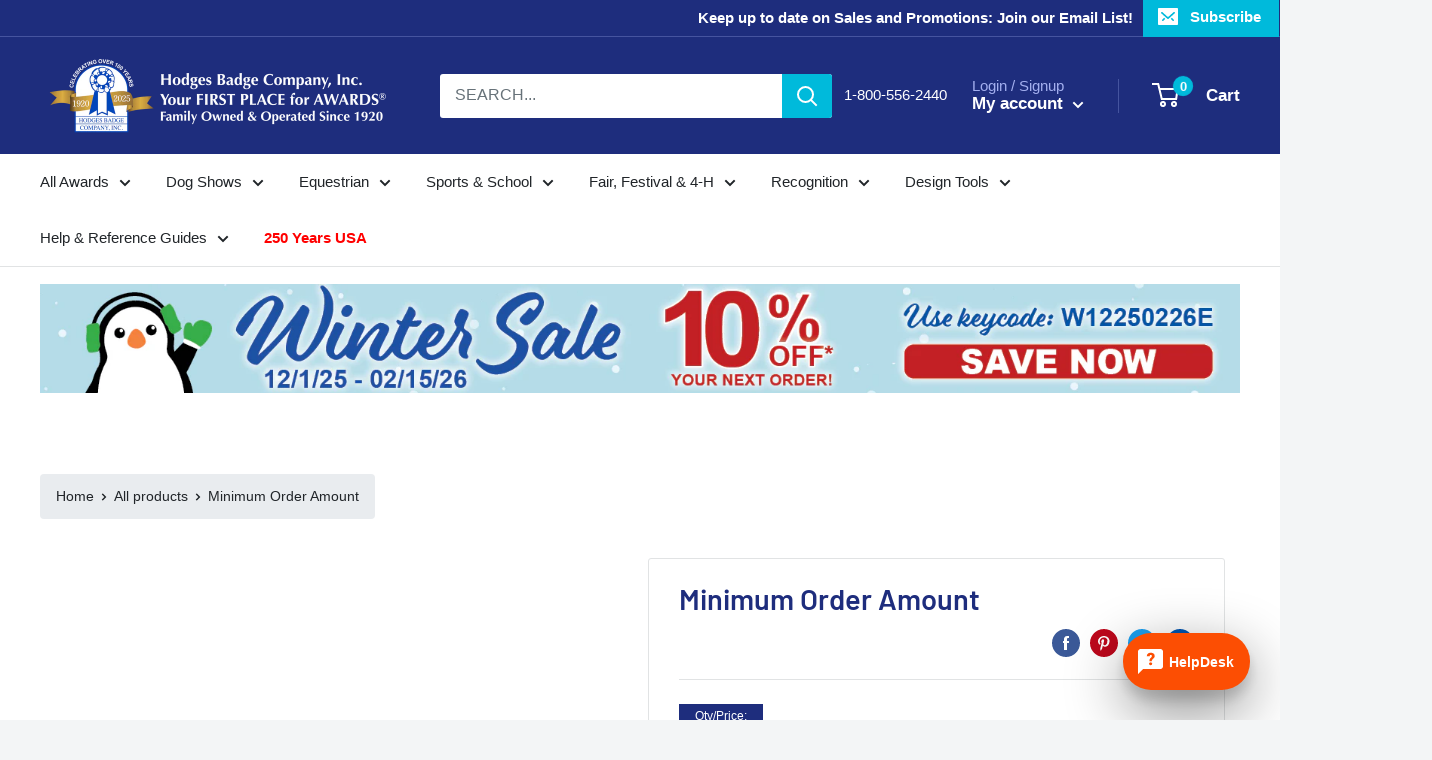

--- FILE ---
content_type: text/css
request_url: https://hodgesbadge.com/cdn/shop/t/127/assets/customizerStyle.css?v=65226352469013294471758520287
body_size: 3304
content:
.help-text{font-size:12px;font-weight:500;padding-top:15px}.fontEditText{padding:0 9px 3px;background-color:#1e2d7d;color:#fff;border:none;font-weight:400;float:right;cursor:pointer!important;font-size:13px}.custom-button{padding:1px 9px 3px;background-color:#1e2d7d;color:#fff;border:none;border-radius:23px;font-weight:400;float:right;cursor:pointer!important;font-size:15px;margin-top:-9px;margin-right:-19px}.custom-button:hover{background-color:#0056b3}canvas{cursor:default!important}.select-container select{margin-right:5px!important}.fontFamily{width:60%!important;margin-left:2px!important}.fontSize{width:28%!important;margin-left:2px!important}.slider{display:block;padding:0!important}.slider-container{display:flex;align-items:center;margin-bottom:10px}#sliderValue{margin-left:10px;font-size:16px;color:#1e2d7d;font-weight:500}.spacerbtn{color:#9d9d9d;font-size:16px;padding:0 5px;height:20px}.spacerbtn:hover{color:#1e2d7d}.space{width:94%;text-align:center}.spacebtn{border:1px solid #1e2d7d;font-size:9px;border-radius:5px;padding:0 10px;color:#1e2d7d}.spacerclose{color:#9d9d9d;float:right;cursor:pointer;font-size:15px;position:relative;padding-top:-5px;bottom:2px;font-weight:700}.spacerclose:hover{color:red}.spacercontainer{display:flex;align-items:center}.hr-line{flex-grow:1;height:1px;border-top:1px dashed black;margin:0 5px}.SpacerBtn{width:52%!important}.spacercontainer{transition:margin-bottom .3s ease}.top{margin-left:95%}.bottom{margin-left:94%}#displaycanvasbtn{width:20%!important}#displaycanvas{cursor:pointer;background:linear-gradient(to right,red,#00ff8c,#00f);-webkit-background-clip:text;-webkit-text-fill-color:transparent;transform:rotate(90deg);font-size:20px;border:1px solid #c9c9c9;padding:1px;border-radius:3px}#canvasName{font-weight:900;position:relative;left:52%}#info-btn{font-weight:900;color:#1e2d7d;float:right;cursor:pointer!important;font-size:18px;margin-left:10px}.fontEdit{color:#312d2dfd;border-radius:1px;width:3%}.font-customization-container{display:flex;flex-wrap:wrap;font-size:14px}.font-customization-pair{display:flex;align-items:center;width:100%;margin-right:20px;margin-bottom:10px}.font-customization-pair label{margin-right:10px}.fontCustomizationEdit{width:100px}.equal-width{width:60%}.label-width{width:90px;display:inline-block;margin-right:10px}#magnifier1{width:34%;height:70%;left:52%;border:1px solid #00badb;position:fixed;z-index:1500;overflow:visible!important;top:25%;background-color:#fff}.canvas-container{max-width:498px!important;overflow-y:auto;overflow-x:hidden;max-height:520px}.canvas-container::-webkit-scrollbar{width:.5em}.canvas-container::-webkit-scrollbar-track{box-shadow:inset 0 0 6px #0000001a}.canvas-container::-webkit-scrollbar-thumb{background-color:#d4d6d8;outline:1px solid #e1e3e4;border-radius:6px}.canvas-container{scrollbar-width:auto;scrollbar-color:transparent transparent}.image-container{position:absolute;right:1%;top:8%;border:1px solid #a5a5a5;width:85px;background-color:#fff;height:500px;overflow-y:auto;display:flex;flex-direction:column;align-items:center}.image-container img{width:80%;height:auto;margin-bottom:10%}.image-container::-webkit-scrollbar{width:0em}.image-container img:first-child{margin-top:10px}.isSelect{border:1px solid #00badb}.sliderId{color:#1e2d7d;font-weight:800;font-size:12px}.product-form__option.info-option .record_btn input[type=button]{width:185px;background-color:#1e2d7d;color:#fff}@media screen and (max-width: 999px){.set_width_mob{width:40%!important}}.customization{display:none!important}@media screen and ((max-width: 767px)) and (orientation: portrait){.footer__block-item--links .footer__linklist{display:grid;grid-template-columns:1fr 1fr}.footer__aside-title{float:inline-start}.payment-list{display:block!important;margin-left:68px}.catalog-image_footer a img{width:24%;margin-top:-55px;margin-left:-226px}.footerSocial .text-center{margin-right:-67px;margin-top:13px}.collection-list{display:grid;grid-template-columns:auto auto;grid-gap:13px;padding:10px 0}.collection-item{margin-left:22px}#shopify-section-BannerWithImage .section{margin-bottom:0!important}.header__logo-image{max-width:100%!important}#banner-image{padding:0!important}body{overflow-x:clip}#toaster{top:10%!important;width:63%!important;right:4%!important}#toaster-message{font-size:13px!important}#close-button,#toaster-div{padding:0!important}.header__inner{flex-wrap:nowrap!important}.announcement-bar{display:none!important}.customizer-content{display:none;justify-content:center}#info-btn{display:block;position:absolute;top:34%;width:10%;margin-left:0;z-index:1}#MobileCanvasImage{display:block!important}#canvasName{left:36%;top:-9px}.product-meta__title{font-size:19px;margin-bottom:5px;margin-top:10px}.canvasName,.big_image,.canvas_image{display:block!important;top:-35px}.canvasimagecss{max-width:100%;height:auto;margin-left:-23px}.image-container{position:absolute;right:3%;top:10%;border:1px solid #a5a5a5;width:85px;background-color:#fff;height:348px;overflow-y:auto;display:flex;flex-direction:column;align-items:center}.custom-button{z-index:1;position:relative;top:1%;margin-right:-8px}.View-button{display:block!important;padding:3px 18px 4px;background-color:#1e2d7d;color:#fff;border:none;border-radius:23px;font-weight:400;float:right;cursor:pointer!important;font-size:15px;position:absolute;top:90%;margin-left:16px}.customizer_image{width:40vh!important;height:74vh!important;top:8%!important}.view_custom_canvas{display:flex;justify-content:center}.view_custom_canvas img{width:60vh!important;position:fixed!important}.view-text{display:block!important;font-size:15px;font-weight:500}#CommonOptions .list-group-item{padding:0!important}#CommonOptions .product-form__option.info-option label{width:30%!important}#sortableoptions .list-group-item[data-type=popup] .selectize-control{width:50%!important}#sortableoptions .list-group-item[data-type=popup] .choose-value-container{width:58%}#sortableoptions .list-group-item[data-type=select] .product-form__option-name .text--strong .seq{width:30%!important}#sortableoptions .list-group-item[data-type=select] .product-form__option-name .text--strong{padding:14px!important}.my-handle{padding:0!important}.card__section{padding:15px!important}.product-form__payment-container>*{width:150px;font-size:13px}.product-form__payment-container{flex-direction:row;justify-content:space-evenly!important}.product-meta__share-buttons{margin-top:10px;display:none}.txtarea_validation_span{display:none!important}.popup{padding:6px!important}#Modal_question .modal-content_popup{width:90%!important;font-size:13px!important;top:9%;height:85%}.faq-question label{display:contents!important}.pricing-swatch-list{display:flex;border:2px solid #ccc}.pricing-swatch-alias{border:0px!important}.block-swatch-alias{margin-right:-5px!important}.product-form__info-list{border-spacing:30px 7px!important}.selectize-input.focus{outline:none;box-shadow:none}.eitheror-group .product-form__option.info-option input{width:50%!important}#uploadclick_seq{margin-top:10px!important}#displaycanvasbtn{width:31%!important}#variant_list .product-form__option.info-option select,.product-form__option.info-option input{width:55%}.product-form__option.info-option .record_btn input[type=button]{width:162px!important}#variant_list .product-form__option label{margin-right:8px;width:auto}#variant_list .list-group-item[data-type=popup] .selectize-control{width:auto!important}#variant_list .list-group-item[data-type=popup] .selectize-input{width:125px!important}#variant_list .list-group-item[data-type=popup] .product-form__option label{margin-right:8px!important}#variant_list .list-group-item[data-type=select]>.product-form__option>label:first-of-type{margin-right:21px!important}.place_validation_span_variation{display:none!important}.place_validation_variation{margin-top:10px!important}#disclaimer_alert .modal-content_popup{width:90%!important;top:10%!important}.block-product{display:none!important}.sticky-canvas{position:sticky;top:62px;z-index:4}#expand-details{display:block!important}.expand-view{cursor:pointer;display:block;float:right!important;width:21px;margin-right:15px}.is-canvas-enabled{display:none!important}.customizer{height:420px!important}#uploader-close{position:absolute!important;top:0!important}.cartCheck{margin-bottom:0rem!important}.slider_image{display:none}.header--inline{padding:0!important}.either_grp{padding-bottom:6px!important}.dropdown-menu hr{margin-top:0!important;margin-bottom:0!important}.View_FAQimage_popup{background:#fff;margin:0 auto;width:100%;position:fixed;z-index:41;top:30%;display:flex;flex-direction:column;padding:4px 15px;border:1px solid rgba(0,0,0,.2);border-radius:.3rem;outline:0;-webkit-box-shadow:0 0 10px rgba(0,0,0,.4);-moz-box-shadow:0 0 10px rgba(0,0,0,.4);box-shadow:0 0 10px #0006;height:45%}.close-faqImage{color:red;cursor:pointer;float:right;margin-top:-47px;width:50px;height:50px;border-radius:50%;background:#fff;position:absolute;right:0;top:-35px}.close-icon{font-size:30px!important;margin-left:13px;margin-top:9px}.product-form__option.info-option .record_btn input[type=button]{width:177px!important}}@media screen and (min-width: 1000px){.product-gallery__thumbnail-list{width:100%!important}}.fonteditImg{width:22px;margin-top:5px}#newcustomImg{height:50px;border:2px solid #00badb;padding-left:10px;padding-right:10px;margin-left:30px}.new_custom_slider{position:absolute;bottom:0%;margin-left:40%;width:59%}.new_custom{display:flex;align-items:center}.filename_newcustom{margin-left:10px;width:100px!important}#slider_eitherorSeq_option_new{margin-right:4px;margin-left:10px;width:170px;display:inline-block}#custom_newui{margin-right:23px;float:right}.slider-content{display:flex}#sliderValue_new{color:#1e2d7d;font-weight:500;font-size:16px}.slider-new{display:inline-flex;align-items:center}@keyframes fadeIn{0%{opacity:0;transform:translateY(-30px)}to{opacity:1;transform:translateY(0)}}@keyframes fadeOut{0%{opacity:1;transform:translateY(0)}to{opacity:0;transform:translateY(-10px)}}#toaster-warnIcon{color:#1e2d7d}#toaster-message{font-size:14px}#toaster{position:fixed;display:flex;top:20%;border:1px solid #1a5fa0;left:0;background-color:#fafafa;color:#000;z-index:100;font-weight:400;padding:10px;width:20%;margin:auto;border-radius:5px;right:2%;animation:fadeIn .5s ease-in-out}#toaster-div{padding:5px;float:left;width:90%}#close-button{color:#f11010;border:none;font-size:16px;padding:5px 10px;cursor:pointer}.ruler{width:4%;margin-top:-7px;margin-right:3px}.showruler-slash{border:1.5px solid #00badb}.arrowicon{font-size:20px!important}.close{height:1%}.faq-questions{width:57%!important;top:9%!important;height:85%}.loaderbg{position:fixed;top:0;width:100vw;height:100vh;z-index:5;background:#ffffff26;-webkit-backdrop-filter:blur(10px);backdrop-filter:blur(10px);display:none}#loader-cart{position:fixed;left:50%;top:50%;z-index:10;width:120px;height:120px;margin:-76px 0 0 -76px;border:16px solid #f3f3f3;border-radius:50%;border-top:16px solid #3498db;-webkit-animation:spin 2s linear infinite;animation:spin 2s linear infinite;display:block}@-webkit-keyframes spin{0%{-webkit-transform:rotate(0deg)}to{-webkit-transform:rotate(360deg)}}@keyframes spin{0%{transform:rotate(0)}to{transform:rotate(360deg)}}.animate-bottom{position:relative;-webkit-animation-name:animatebottom;-webkit-animation-duration:1s;animation-name:animatebottom;animation-duration:1s}@-webkit-keyframes animatebottom{0%{bottom:-100px;opacity:0}to{bottom:0;opacity:1}}@keyframes animatebottom{0%{bottom:-100px;opacity:0}to{bottom:0;opacity:1}}#myDiv{display:none;text-align:center}.ghost{color:#1e2d7d!important;background-color:#c7c5e8!important;opacity:.5!important;outline:1px dashed #212121}.ghost *{color:#1e2d7d!important;background-color:#c7c5e8!important;opacity:.1!important}.drag{opacity:1!important;box-shadow:-1px 2px 10px 11px #112255bf;cursor:grab!important}#expand-details,.expand-view{display:none}.is-canvas-enabled,.block-product{display:block}#MobileCanvasImage,.view-text,.View-button{display:none}@media screen and (max-width: 932px) and (orientation: landscape){.image-container{top:350px!important;right:6%!important}#sortableoptions .list-group-item[data-type=popup] .spacerbtn{margin-left:100%!important;top:18%!important}}@media screen and (max-width: 932px) and (orientation: landscape){.modal-contentnew_cart2{height:82vh!important;width:80%!important}.modal-header1{font-size:11px!important}#err{left:142%!important;margin-top:-17px!important;margin-left:0!important}.selectbtn{margin-top:5px!important;margin-left:7px!important;width:82%!important}.containerupload{flex-wrap:nowrap!important}#previews{width:50px!important;margin-left:50px!important}#but_upload_ok{width:25%!important}.right1{height:150px!important}#toaster{top:28%!important;padding:4px!important;width:30%!important}#toaster-message{font-size:12px!important}#disclaimer_alert .modal-content_popup{top:20%!important}#disclaimer_alert .modalbody h1{font-size:12px!important}.faq-questions{width:77%!important}.font_content{width:40%!important}.button_upload_ok.loading:after{left:88.5%!important;top:260px!important}#CommonOptions .product-form__option.info-option label{width:25%!important}.scroller__inner{margin-left:0!important}.fix_width{width:16%!important}.fix_width:nth-child(5n){border-right:0!important}.width_size:nth-child(n+6){border-left:0!important;border-top:1px solid #ccc!important}.TrustSize{margin-left:-50px!important;max-height:300px!important}.collection-list{margin-left:30px!important}.quantity-price-section div:nth-child(3){border-right:0!important}#View_image{display:none!important}}@media only screen and (min-device-width: 390px) and (max-device-width: 844px) and (orientation: landscape){.choose-value-container{width:calc(57% - 4px);display:inline-flex;height:30px;position:absolute;top:auto;right:15px}.fix_choose{width:35%!important;margin-right:10px!important}#uploader-close{top:0!important}#previews{width:35px!important;margin-left:40px!important}.selectbtn{margin-top:5px!important}.image-container{top:100%!important;right:6%!important}.button_upload_ok.loading:after{left:88.5%!important;top:275px!important}.fix_width:nth-child(n+4){border-left:0!important}.header__logo-image{width:100%!important}.TrustSize{margin-left:100px!important;margin-top:-25px!important}#View_image{display:none!important}}.showborder{border:2.5px solid #00badb;width:20px}#sortableoptions input:focus,#sortableoptions select:focus,#variant_list input:focus,#variant_list select:focus{border:2px solid #00badb}#CommonOptions input:focus{border-color:#80bdff;outline:0;box-shadow:0 0 0 .2rem #007bff40}.table_align{text-align:center}.product-form__option.info-option .record_btn input[type=button]{width:207px}.dropdown{position:relative;display:inline-block}.dropdown-menu{position:absolute;top:97%;left:12px;z-index:1000;display:none;min-width:160px;padding:10px 0;margin:4px 0 0;font-size:16px;color:#212529;text-align:left;background-color:var(--white);border:2px solid rgb(193 193 193);border-radius:4px}[data-toggle=dropdown]{padding-right:41px}[data-toggle=dropdown]:after{content:"";position:absolute;border:6px solid transparent;border-top-color:#fafdf4;top:50%;right:20px;transform:translateY(-50%);transition:transform .3s ease}[data-toggle=dropdown].active:after{transform:translateY(-50%) rotate(180deg)}.dropdown-item{text-decoration:none;display:block;width:100%;padding:10px 15px;font-weight:400;color:#212529;text-align:inherit;white-space:nowrap;background-color:transparent;border:0;transition:.5s}.dropdown-item:hover,.dropdown-item:focus{background-color:#f2f2f2}.dropdown-item.active{background-color:var(--secondary);color:var(--white)}.modalsave{display:none;position:fixed;z-index:5;left:0;top:0;width:100%;height:100%;background-color:#0006}.modal-contentsave{background-color:#fefefe;margin:15% auto;padding:20px;border:1px solid #888;width:400px;border-radius:8px}.modal-headersave h2{margin:0}.modal-bodysave{margin:10px 0}.modal-footersave{display:flex;justify-content:flex-end}.btnsave{padding:10px 20px;border:none;cursor:pointer;margin-left:10px}.btn-danger{background-color:red;color:#fff}.btnsave:hover{opacity:.8}#stayBtn{color:#1e2d7d;font-weight:700}.addCssforexpand{position:sticky;z-index:2;top:62px;background-color:#f3f5f6;width:100%;padding:5px;border-bottom:1px solid #1e2d7d;box-shadow:0 2px 4px #0000001a}.btn_cart_PC{background-color:#ae1a1a;color:#fff;font-size:11px;border:none;text-align:center;cursor:pointer}.btn_cart_PC:hover{color:#fff!important}@media screen and (max-width: 999px){.btn_cart_PC{width:60%!important}}
/*# sourceMappingURL=/cdn/shop/t/127/assets/customizerStyle.css.map?v=65226352469013294471758520287 */


--- FILE ---
content_type: text/javascript
request_url: https://hodgesbadge.com/cdn/shop/t/127/assets/fabricCanvas.js?v=165511439231078416691720761715
body_size: 575
content:
const dpi=72;function addImageToCanvas(imageUrl,id){return new Promise((resolve,reject)=>{fabric.Image.fromURL(imageUrl,img=>{img.set({selectable:!1,id,isBaseimg:!0}),img.objectCaching=!1,id=="ruler"?rulerObject=img:(canvas.setWidth(img.width),canvas.setHeight(img.height),canvas2.setWidth(img.width),canvas2.setHeight(img.height),canvas.add(img)),resolve(img)},{crossOrigin:"Anonymous"})})}function applyPrintColor(objects,clr){var color=clr??"black";objects.forEach(obj=>{obj.type==="group"?obj.getObjects().forEach(obj2=>{obj2.type==="text"?obj2.set("fill",color):obj2.type==="image"&&(obj2.isBaseimg||(obj2.filters=[],obj2.filters.push(new fabric.Image.filters.BlendColor({color:clr,mode:"add"})),obj2.applyFilters()))}):obj.type==="image"&&(obj.isBaseimg||(obj.filters=[],obj.filters.push(new fabric.Image.filters.BlendColor({color:clr,mode:"add"})),obj.applyFilters()))}),canvas.renderAll()}function applyPattern(obj,Imageurl,color){return new Promise((resolve,reject)=>{var clr=color||null;fabric.Image.fromURL(Imageurl,function(newImg){newImg.getElement().crossOrigin="Anonymous",obj.setElement(newImg.getElement()),obj.set({width:newImg.width,height:newImg.height}),color?obj.filters=[new fabric.Image.filters.BlendColor({color})]:obj.filters=[],obj.objectCaching=!1,obj.applyFilters(),resolve(obj)},{crossOrigin:"Anonymous"})})}function removeAllObjects(){canvas.forEachObject(function(object){if(object.type==="group"){canvas.remove(object),canvas.renderAll();return}})}function removeAllObjectsvariation(id){canvas2.forEachObject(function(object){if(object.type==="group"||object.id==id){canvas2.remove(object),canvas2.renderAll();return}})}function removeExisitingObject(id){canvas.forEachObject(function(object){if(object.type==="group"&&object.id==id){canvas.remove(object),canvas.renderAll();return}})}function applyFonts(value,x,y,fillColor,family,fontSize,id){var Value=value.trim(),fontSize=fontSize;Value==""&&(fontSize=0);const fontFactor=3.7/360*72;var Text=new fabric.Text(value,{left:x,top:y,fontSize:fontSize*fontFactor,fontFamily:family,fill:fillColor||"black",selectable:!1,id});return Text.objectCaching=!1,Text}function calculateFontSize(Text,width,x){for(var textWidth=Text.width;textWidth>width&&Text.fontSize>1;)Text.set("fontSize",Text.fontSize-1),textWidth=Text.getScaledWidth();var center=(width-textWidth)/2;Text.set({left:center+x})}function pixelConverstion(specWidth,specMaxWidth,RibbonWidth){return specWidth/specMaxWidth*RibbonWidth*72}function renderImage(imageUrl,x,y,width,clr,optionId,scaledValue){return new Promise((resolve,reject)=>{fabric.Image.fromURL(imageUrl,function(img){var scalingWidth=width*(scaledValue/100);const imgObj=img.set({top:y,id:optionId,selectable:!1});if(clr){imgObj.filters.push(new fabric.Image.filters.BlendColor({color:clr,mode:"add"})),imgObj.objectCaching=!1,imgObj.scaleToWidth(scalingWidth),imgObj.getScaledHeight()>scalingWidth&&imgObj.scaleToHeight(scalingWidth);const newX=x+(width-img.getScaledWidth())/2;imgObj.set({left:newX}),scalingWidth>width&&imgObj.scaleToWidth(width),imgObj.applyFilters()}resolve(imgObj)},{crossOrigin:"Anonymous"})})}function drawBorders(id,imageUrl,width,height,x,y,flip){return new Promise((resolve,reject)=>{fabric.Image.fromURL(imageUrl,function(img){var totalBorderHeight=0,positionLeft=x,positionTop=y;if(PrintColor){var filter=new fabric.Image.filters.BlendColor({color:PrintColor,mode:"add"});img.filters.push(filter),img.applyFilters()}do{var borderImageObject=fabric.util.object.clone(img);if(borderImageObject.set({left:positionLeft,top:positionTop,originX:0,originY:0,id,border:!0,flipX:flip,selectable:!1}),borderImageObject.scaleToWidth(width),totalBorderHeight+=borderImageObject.getScaledHeight(),totalBorderHeight>height){const Totalborderheightt=(Math.ceil(height/borderImageObject.getScaledHeight())-1)*borderImageObject.getScaledHeight();var ScalePercent=(height-Totalborderheightt)/borderImageObject.getScaledHeight()*100,ImageHeightPercent=ScalePercent*borderImageObject.height/100,borderheight=borderImageObject.height-ImageHeightPercent;borderImageObject.set({height:borderImageObject.height-borderheight})}positionTop+=borderImageObject.getScaledHeight(),canvas.add(borderImageObject)}while(totalBorderHeight<height);resolve(!0)},{crossOrigin:"Anonymous"})})}function getTotalHeight(objects){var sum=0;return objects.forEach(function(obj){obj.type==="text"?sum+=obj.height:obj.type==="image"&&(sum+=obj.getBoundingRect().height)}),sum}function renderTextCenter(objects,width,x){objects.forEach(function(obj,index){if(obj.type=="text"){var textWidth=obj.getScaledWidth(),center=(width-textWidth)/2;obj.set({left:center+x})}})}function removeExisitingObjectvariation(){canvas2.forEachObject(function(object){if(object.type==="group"){canvas2.remove(object),canvas2.renderAll();return}})}
//# sourceMappingURL=/cdn/shop/t/127/assets/fabricCanvas.js.map?v=165511439231078416691720761715


--- FILE ---
content_type: application/javascript; charset=utf-8
request_url: https://searchanise-ef84.kxcdn.com/preload_data.7d2m0r4T8j.js
body_size: 9800
content:
window.Searchanise.preloadedSuggestions=['neck ribbon','custom ribbons','ribbon colors','rosette ribbon','custom medals','custom rosettes','horse trophy','stock ribbons','back numbers','badge ribbon','custom rosette','ribbon roll','custom ribbon','horse show','award ribbon','badge ribbons','equestrian rosette','custom medal','ribbon rolls','record card','neck ribbons','flat ribbons','award ribbons','rosette award ribbon','silver tray','award tray','rosette ribbons','order form','dog trophy','stock rosette','horse ribbon','dog show','dog tags','exhibitor numbers','4-h ribbons','horse sash','lapel pins','equestrian trophies','silver awards','rainbow ribbon','paw print','blue ribbon','silver plate','tape top','4-h medal','neck sash','flat ribbon','ribbon set','dog show ribbons','4-h medals','lapel pin','horse show ribbons','horse ribbons','dog show rosettes','quick ship','engraved plate','trophy base','point top','swim medals','horse trophies','rider numbers','equestrian medals','grand champion','champion ribbon','stock ribbon','first place','car show','equestrian ribbons','equestrian trophy','4-h ribbon','best in show','dog show rosette','1st place','stock rosettes','stock designs','picture frame','gymnastics medals','horse rosette','star medal','exhibitor number','3 streamer printing','swim ribbons','honor roll awards','dog ribbons','swim medal','side streamers','perpetual trophy','dog ribbon','little rose','art show','4-h rosette','place ribbons','participation ribbon','dog rosette','horse neck ribbon','rosette award','award sash','rs medal','best of show','field day','horse show ribbon','name badge','dog tag','horse awards','award medals','stock equestrian','side tabs','acrylic award','gold medal','back number','show ribbons','silver trays','rider number','red white and blue','replacement streamer','swim ribbon','bridle numbers','equestrian rosettes','science fair','champion rosette','revere bowl','show numbers','ribbon color','center streamer','equestrian ribbon','stock medals','satin neck ribbon','replacement streamers','acrylic awards','award medal','2 x 8 point top','empire rosette','award trays','participation ribbons','rosette center','gymnastics ribbon','side tab','trophy cup','gymnastics ribbons','neck medals','rim center','custom neck ribbon','drape ribbon','point top ribbon','custom trophy','red white blue','rosette custom','minimum order','clover bud','custom badge ribbons','art ribbon','honorable mention','first place ribbon','perpetual base','satin ribbon colors','dog medal','custom badge ribbon','rider sash','3 rosette award ribbon','pink ribbon','loving cup','full color plaque','neck sashes','ribbon tabs','rosette set','2 x 8 ribbons','stock empire','swimming ribbons','custom rosette ribbon','neck rosette','ideal rosette','gold medals','4-h sash','pinked top','award plate','dog rosettes','equestrian awards','horse medal','place ribbon','choice ribbon','strip ribbons','reserve champion','neck medal','swimming medals','card stock back numbers','gold ribbon','engraving plates','4-h awards','trophy plate','bl medal','1st place ribbon','4-h trophy','4-h neck ribbon','equestrian sash','crystal trophy','large rosette','red white blue ribbon','champion ribbons','glass trophy','roll ribbon','kennet 3 rosette award ribbon','in stock','ribbons for','award plaque','fair ribbons','tape top ribbon','ribbon awards','custom awards','auction paddles','roll ribbons','equestrian medal','stock horse','picture frames','stock rosette with 4-h','track and','art awards','set up charge','participant ribbons','streamer colors','acrylic trophy','custom trophies','best of breed','medals for','trophy plates','auction paddle','field day ribbons','medal ribbon','honor roll','es medal','crystal plate','name tags','badge ribbon custom','heat winner','order forms','id badge','custom pins','red white and blue ribbon','bronze medal','3 streamer rosette','quick ship ribbons','high in','plaque with','halloween rosette','dog show trophies','fair ribbon','point top ribbons','2 color ribbon','trophy horse','horse neck ribbons','small rosette','ribbon rosette','silver cup','high point','perpetual plaque','cup trophy','cat show','akc rosette','how to','akc ribbon','dog awards','equestrian sashes','first place ribbons','horse neck sash','dog medals','show ribbon','rosette awards','stock equestrian ribbons','hook back','dog trophies','8 x 10 plaque','glass awards','ribbon pin','birchwood medal','equestrian stock','sports medals','button center','equestrian numbers','star medals','set up','stock design','record cards','mum center','set up charges','medals with','rosette top','custom award ribbons','2 layer ribbon','gymnastics medal','horizontal ribbon','horse shoe','sports ribbons','dog show awards','double ribbon','die cast','plate stand','champion rosettes','2 x 8 ribbon','walnut trophy','ribbons with','stock designs and','dog show trophy','2nd place','stock 4-h','medal award','horse neck','dog show ribbon','horse show rosette','black ribbon','rosette equestrian','equestrian award','custom sash','equestrian stock ribbons','as medal','stock lapel pins','blue ribbons','column trophy','acrylic medal','custom buttons','dog sash','rising star','custom rosette ribbons','horse show a','name badges','art medal','4 rosette with 3 streamer','set up fee','3 streamer print','wine cooler','ribbon with','silver award','cherry plaque','shooting sports','silver plates','silver bowl','4-h trophies','blue award','horse head','square top','fast cat','birthday ribbons','equestrian plaque','customer service','medal with ribbon','medals equestrian','red ribbon','gold silver bronze','bronze ribbon','custom award medals','glass award','birchwood trophy','horse award','ribbon medal','name tag','stock dog','2 x 8 custom point top award ribbon','order number','vinyl banner','custom award','ribbon award','4-h clover','printed ribbon','arm bands','custom plaques','1st medal','horse show numbers','color for ribbons','acrylic horse','crystal awards','custom die cast medal','record card b','4-h metal','c213 ideal','10 rosette top','hours of','3 ribbon rosette','oxford rosette','mini ribbons','custom award medal','animal sash','key chain','phone number','millennium neck ribbon','best of','medals custom','arm band','dog award','drape medal','high point ribbon','spin cast','for dog','lead line','science fair ribbons','dressage numbers','name badge ribbons','name plate','fit dog','award trophy','silver trophy','custom award ribbon','new ribbon','swim school','219 empire 3 9 str','medal custom','music award','213 ideal 3 9"str','custom ribbon roll','animal sashes','dog agility','stock equestrian empire rosette award ribbon','4-h rosette ribbon','best in show ribbon','ribbon holder','custom ribbons with','custom acrylic','single ribbon','white ribbon','stock multicolor ribbons','equestrian forms','kerry rosette','photo frame','pinked ribbons','award of','cmr130 ribbon','custom plaque','tractor pull','4-h rosettes','swimming medal','3 rosette ribbon','color medal','dog paw','5 streamer rosettes','award base','horse rosettes','spincast medals','track medals','guernsey 5 rosette award ribbon','rosette colors','previous orders','art show ribbons','pet show','rosette horse','perpetual trophy base','ss medal','rosettes with','iverson rosette','rosette ribbon set','rosette streamers','choice award','satin drape','grosgrain neck ribbon','ribbon with pin','single streamer rosette','4-h pin','red ribbons','custom badge','rosette stickers','grand and reserve','green ribbon','acrylic medals','swimming ribbon','golf trophy','ribbons custom','ribbon flats','rosette stock','bridle number','first place rosette','4-h pins','rosette only','2 streamer rosettes','perfect attendance','engraving plate','horizontal ribbons','custom birchwood','qualifying score','stock point top','ribbons on a roll','ribbon add on','rabbit show','stall plaque','ribbon for','championship ribbon','perpetual plaques','c13300 2 x top','ribbon for medal','top products','logo charge','full color','gold silver bronze medals','shipping fees','ribbon custom','fair medals','2 x 8 custom','rosette 10 top','roll of ribbons','show rosettes','neck ribbon colors','sports award','bl medals','star ribbon','insert medal','white rosette','sets of','insert medals','medal drape','stock medal','stock trophy','black plaque','13300 2 x point top','custom medals gold','medal with','star performer','side streamer','ribbon badge','show number','ribbon place','double ribbons','acrylic trophies','honorable mention ribbon','color ribbons','all products','tape top ribbons','engraved plaque','recognition awards','2 medal with satin neck ribbon','birthday ribbon','perpetual trophies','star trophy','stock set','3 ribbon rosettes','horse stock','number strings','button pin','trophy awards','halloween ribbon','star award','award pin','horse show trophies','gold star','dog show medals','mini rosette','judge badge','participant ribbon','custom point top','silver ribbon','knighton sash','layered ribbon','dog neck ribbon','metal awards','rutland 3 rosettes','roll of ribbon','neck ribbon medals','custom rosette side tabs','satin drape ribbon','neck ribbon horse','small trophy','5 streamer rosette','top ribbons','custom equestrian rosette','newton rosette','ribbons roll','acrylic overlay','regent 3 streamer','revere award bowl','trophies with','custom silver awards','pinked top ribbon','5 rosette top','rosette ribbon awards','sports medal','cx medal','gold ribbons','award ribbon roll','4h awards','medal awards','fair rosettes','horse sashes','custom ribbon rolls','rosette with','rosette sash','honor roll ribbons','rosette button','badge ribbons custom','stall plaques','small ribbons','exeter dog show rosette award','rosettes for','award metal','2 streamer rosette','3rd place','silver medal','multicolor ribbon','glass bowl','how to order','track ribbons','equestrian neck ribbon','button ribbons','special ribbon','presentation award tray','custom shape','gold rosette','blue rosette','ribbon streamer colors','horse show trophy','custom point top award ribbon','dusty bottom','lx medal','silver medals','rainbow ribbons','chester rosette','newton 5 rosette','213 ideal 3 9 streamer','ribbons rosette','all ribbons','perpetual awards','chatham rosette','badge r','crystal trophies','student of the month','award ribbon set','equestrian tro','art award','stock numbers','plate award','rosette equestrian award ribbon','custom die','dance ribbons','clare 3 rosette award ribbon','rosette streamer','ice bucket','horse ribb','best of show ribbon','custom numbers','ribbon pin back','trophy figurine','side ribbon','stock equestrian rosette','trophy equestrian','gold rim','new products','red rosette','number string','ribbon sash','1 award ribbons','color ribbon','pleated ribbon','pin on medal','multicolor ribbons','rosette no streamer','pewter tray','reserve champion ribbon','2 ribbon roll','liverpool rosette','horse award ribbon','special recognition','ribbon center','3 streamer rosettes','horse back','6 top rosettes','walnut plaque','small ribbon','double q','rosettes equestrian','oval numbers','pinked top ribbons','black and white','of the year','center streamers','6 top rosette','tall trophies','ribbon back','fair rosette','ribbon horse','custom equestrian ribbon','rainbow color ribbon','custom millennium','custom design','bag of ribbons','place rosette','stock paw','placement ribbons','logo medal','tray award','4-h stock','beauty rosette','ribbon pack','ribbons place','olympian award sash','15 in ribbon','car trophy','horse show sash','award badges','custom neck ribbons','2 x 8 custom point top award ribbon 13300','black and gold','qualifying ribbon','stock star','custom point','fair stock designs','gymnastic medals','custom streamer','engraved plates','cloth banner','layered ribbons','custom millennium neck ribbon','rosette with side','multi color','single rosette','wheaton rosette','bath rosette','ribbon designs','horizontal tape top','c213 ideal 3','rosette for','akc dog','rolls of ribbons','custom ribbon award','custom dog trophy','ribbons colors','custom column trophies','birchwood medals','jefferson cup','neck ribbon with','gem medal','trophy column','multi color ribbons','name badge ribbon','car show trophy','die cast medal','silver bowls','large ribbons','5 x 7 plaque','custom tape top','livestock ribbons','crystal award','minimum charge','dog sports','pinked ribbon','quick ship stock','sash rosette','stock 8 ribbons','horse show award sash','ideal 3 rosette award ribbon 4 top','2 x top','stock flat ribbons','trophy trim','specialty ribbon','mx medal','halloween ribbons','award of ribbon','walnut base','ribbon order form','single streamer','2 layered ribbon','class sheets','stone coasters','streamer color','each ribbon','large ribbon','julep cup','wood plaque','custom horse','medal star','2 x 10 ribbon','order history','perpetual award','mini ribbon','ribbons and','satin neck','trophy tops','number hook','equestrian neck sash','rose edge','1st place rosette','rosette custom ribbon awards for equestrian','badge rib','plaques with','third place','custom lapel pin','sports award medal','full color ribbon','rosettes custom','rs medals','neck sash rosette','rose center','award streamer','stock ribbons quick ship','medal ribbons','medals dog','while supplies last','3 x 12 ribbon','champion equestrian','plate with','print ribbon','fair trophy','strip ribbon','dog sashes','c219 empire','rolls of ribbon','custom spincast','easton sash','oval award','ribbon streamers','small plate','insert top','top award','sign out','rabbit trophy','medal neck ribbon','sash ribbon','sterling silver','and show','4-h stock ribbon','trophies for','custom multicolor','rosette back','award plaques','form b','horse show award','drape pin','ribbon pins','neck ribbon award','rosette award ribbon custom','clover bud ribbon','wood base','silver frame','2 custom drape','4 rosette with 3 streamers','rosette dog','1st 2nd 3rd','new rosette','custom equestrian medals','stock ribbons equestrian','art trophy','pin drape','alton f234','dog show stock','small horse','awards ribbons','winter sale','equestrian back numbers','satin ribbon','horizontal tape','stock rolls','fun run','finchley rosette dog show award','of ribbons','point top award ribbon','stock champion','grosgrain ribbon','gingham ribbon','dandy side streamers','empire 3 rosette award ribbon','new champion','optical crystal','two color','school trophies','c262 regent 3 24','equestrian ribbon set','medal with neck ribbon','custom place ribbons','custom lapel pins','plain ribbon','single streamer rosettes','equestrian neck ribbons','gold rim center','medal satin ribbon','art ribbons','to ship','of medal','medals 4-h','equestrian stock ribbon','track medal','neck ribbon medal','add on','new ribbons','stock sets','award stand','glass plate','5 top rosette','as medals','custom insert','all ribbon colors','medals on ribbon','12 streamer rosette','rosette 3 ribbon','medal with pin','best in show rosette','safety pins','medals with logo','button center ribbon','cat awards','center rosette','rosettes 3 streamers','ribbon buttons','purple rosette','logo trophy','one streamer rosettes','2 x 12 ribbon','quick ship rosette','first blue gold','equestrian rosette ribbon','empire stock','christmas ribbons','chester 3 rosette award ribbon','bottle ribbon','equestrian & gold','for rosettes','car show ribbons','stock ribbons 4-h','stock empire horse','tri color ribbons','custom rs','special award ribbon','free engraving','equestrian rosette awards','custom flat ribbons','title ribbons','1 custom anniversary lapel pin','medal and','two color ribbon','custom plaque awards','full color acrylic','award trophies','trophy 4-h','stock award ribbon','rosette badge','award certificates','4-h streamer','red alder','1st stickers','most improved','kendal show rosette award ribbon','service award','award rosette','horse acrylic','black rosette ribbon','adhesive ribbon','large trophy','print on back','4th place','trophies horse','metal award','set up fees','school award medal','ribbon drape','ng medal','colors for ribbons','score card','silver plate awards','a ribbon','m5010 as14','silver plated','royston 5 rosette award ribbon','beauty rosettes','ribbon rainbow','2 x 10 point top','award tra','bowl trophy','glass trophies','pink rosette','medals of','form a','stock first place ribbon','medal satin','2 medal with custom satin neck ribbon','exeter dog show rosette award ribbon','wall plaque','rectangular number','second place','set of 6','champion sash','black base','equestrian quick ship','victory torch','pin ribbon','rosette award ribbons','goat trophy','8 x 10 plaques','medal plaque','art festival','pin on','5th place','trophies equestrian','rosettes with 5 streamers','empire ribbon','jersey rosette','empire 3 9 streamer','how to measure the streamers','rosette ribbon award','bronze medals','stock paw print empire rosettes','custom spincast medals','stock swim ribbons','is a die','honor roll ribbon','custom ribbon set','4-h clover bud','point ribbons','cup awards','new castle','rosette equestrian 18 streamers','setup charges','custom sashes','custom ribb','satin nec ribbon','custom horizontal tape','custom rosette center','stock 4-h ribbon','engraving plate for trophy','neck ribbons horse','stock beauty','set of','photo frames','custom dog show rosettes','champion and reserve','art show ribbon','rsg medal','pack of ribbons','horse show with','in 72 hours','you plaque','stock medal with neck ribbon','arm numbers','horse s','field day ribbon','gymnastic ribbons','black rosette','dog bone','brass plate','pewter chippendale award tray','small trophies','rider sashes','ribbon border','empire 3 rosette award ribbon 4 top','quick ship ribbon','at the fair','hip award ribbon','custom 2 ribbon','custom show ribbons','rosettes colors','special award','colors of ribbons','people sash','4-h award','4 streamer rosette','rosettes in','2 custom award medal','card ribbons','stock participation ribbon','custom logo trophy','birchwood base','crystal bowl','paw trophy','vinyl banners','custom flat ribbon','art award ribbons','es medals','stock single equestrian empire rosette award ribbon','custom gold medal','acrylic plaque','plaque plates','round charger','horizontal badge ribbons','metal plate','custom logo','malden 3 rosette award ribbon','sash awards','new product','swim awards','social studies','replacement ribbon','stand award','award plates','stock dog ribbons','for ribbons','dance ribbon','ribbon neck','pin ribbons','ideal ribbon','ts medal','add on ribbon','honorable mention rosette','custom rolls','point ribbon with hook','8 flat ribbons','placement ribbon','richmond rosette','ribbon tape top','2 x 8 pinked top ribbon','5 ribbon rosette','custom rosette 3 streamer','custom swim','stock ribbon award','neck ribbon only','red medal','gold medals 2','id badges','award medal with ribbon','ribbon tab','riders numbers','ribbons 2 x','xbx medal','c213 ideal 3 9 streamer','equestrian neck','4 top rosette','stock number','in show rosette','streamer ribbon','color stock designs','custom swim ribbons','ribbon tag','pin back','horse award sash','rosette head','competitor numbers','medal of','q ribbons','empire 3 rosette','rider n','rs14 medals','printed ribbons','clover ribbon','champion rosette ribbon','tri color ribbon','gold metal','stock ribbon roll','cross country','custom pin','championship ribbons','soccer medals','personal best','dog show awards trays','custom rosette award ribbon','black base award trophy','oval trophy','horse tro','custom printed medal','rosette with ribbon','derby ribbon','presentation tray','ribbon with 4-h','banner awards','custom multicolor ribbon','medal insert','c233 luxury 3','equestrian order form','5 streamer dog','silver star','multicolor custom ribbon','die cut','custom ribbon with rosette','custom 4-h ribbons','swim meet','horse plaque','custom printed','no minimum','custom center','3 row points','rosette tassels','rose edge award tray','rosettes 2 ribbon','4-h stickers','academic excellence','custom ribbons rolls','plaque plate','best of show ribbons','ribbons stock','kennet award ribbon','c285 guernsey','music awards','3 column trophy','oval tray','2 x 8 pinked','custom engraved','foil colors','qualifying ribbons','full color plaque with engraved plate','art award ribbon','small rosette ribbon','york sash','ribbons for badges','ideal rosettes','horse t','victory medals','purple ribbon award','on base','rosette pin','glitter medal','fun ribbons','blue medal','ribbon on a roll','medal satin drape','clean pony','12 award tray','certificate of','2 x 8 ribb','the die','championship rosette','custom rosette set','square ribbons','dog show award ribbons','number ribbon','honorable mention ribbons','best of show rosette','stock id badges','medal on ribbon','award stickers','place an order','4-h trophy awa','reading award','custom set','paw print ribbon','picture frame awards','3 rosette award','satin ribbons','green q ribbons','1st 2nd 3rd place','grand champion horse','custom button','and blue ribbons','plaque award','custom horse ribbon','custom gold awards','dog medal logo','equestrian plate awards','bronz silver gold awards','streamer with','award with a','for back of ribbons','track and field','no ribbons','trophy with dog','color neck ribbon','you did it medal design','gold overlay','streamer awards','two ribbon','satin medal','neck ro','award ribbon rosettes','ribbon award pin','dog trop','4 x 6 award pl','rosette 5 streamer','stock equestrian medal','7 top ribbon','award badge','rosette with pin','numbers with string','knighton horse award sash','green rosette','horse stock ribbons','white base','2 x 8 p','yellow ribbon','plaque engraved','show award ribbons','extra streamers','gold medal ribbon','satin finish','dutchess rosette award ribbon','ideal dog','stock paw print','custom dog rosette','awards tray','flower show','1-8 places rosette','gymnastics awards','award trophy cup with attached marble base','lx medals','dog plaque','ship in 72 hours','stock show ribbons','custom horse ribbons','219 empire 9 streamers','red white and blue rosette','custom birchwood trophy','print colors','stock swim','master 1 rosette award ribbon','drape medals','custom horse show','4 h rosettes','name for','die cast medals','red white and blue ribbons','stock rs','purple ribbon','custom black base trophy','ribbons 3 x','revere bowls','5 medal award','rutland fair & 4-h rosette award ribbon','logo engraved','ribbons awards','olympian ribbon','4-h plaques','last place','ribbon 2 x 4','open book','place colors','horse plaques','trophy glass','light blue','equestrian stock rosettes','standard production time','horse numbers','ribbons on rolls','choice award ribbon','second place ribbon','awards with','xbx award medal w millennium neck ribbon','of medals','satin neck ribbons','lfl medal','additional charges','4th place ribbon','neck ribbon custom','rs satin','year end','c210 clare','award frame','1 neck ribbon','of show trophy','a 12300 2 x 8 square top award ribbon','show award ribbon','top dog','neck award for','shannon rosette','green ribbons','custom dog tags','neck ribbon equestrian','rosette champion','custom design ribbons','insert trophy','stock rib','ribbon insert','hot green','custom horse show ribbons','rosette 12 streamer','for horse','recognition engraved','oxford equestrian','custom plate','cambridge 3 rosette award ribbon 6-1/2 top','ribbon by roll','shipping charges','button colors','paw print acrylic','trophy bowl','award place','dandy ribbon','art award lap','custom metal','back of rosette','particpant ribbon','rose top','it your all','to on ribbon','custom medal awards','7 top rosette ribbon','participation awards','lace ribbon','you medal','plaque with plate','no set up charge','award medals neck ribbon custom','custom ribbon medals','5 in rosette','10 top rosette','sparkford rosette','shipping rate','full color plaques','1 custom anniver','grosgrain neck','horse neck sashes','with attached base','tape ribbon','award pins','ribbons horse','side loop','happy birthday','equestrian neck ribbon sash','4-h medal ribbon','luxury show rosette award ribbon','ideal 3 9 streamer','point top school award ribbon','1 streamer rosette','stock buttons','ice breaker','for dog show','three ribbon','stock empire horse rosette','rosette ribb','multicolor award','stock multicolor','cx medals','2 x 8 point','2 x 8 pinked top','custom equestrian','custom order','free standing oval','neck ri','233 luxury 3 9 streamer','engraved plaques','stock horse ribbons','custom championship','ribbons 4-h','gingham streamers','i w','pink and green','ribbon award rosette','custom medal neck ribbon','x 2 ribbon','trophy plaque','marble base','stock sash','gold trophy','high point equestrian','title ribbon','equestrian rose','carlisle rosette award ribbon','blue 4-h','4-h point top','one streamer rosette','dog ribbons custom','neck rosettes','award of excellence','perpetual plates','custom horizontal tape top','stock trophies','4 rosette 3 streamers','name tag ribbon','pin medals','track ribbon','engraved acrylic','center button','dog neck ribbons','quick ship rosettes','presentation base','resin trophy','stock torch','hip ribbon','new champion rosette','custom rider numbers','stock awards','crystal cup','center design','best of winners','medals with ribbon','best in show ribbons','custom equestrian rosettes','silver award tray','spin cast medals','tear drop','small plates','yard signs','dog plaques','fin ribbons','empire champion','10 inch rosette','4-h ribbons custom','starting block medal','rose tray','8 top rosette','festival ribbons','georgian cup','art medals','rose sash','out award','4-h plaque','on sale','4-h logo','square top award ribbon','ribbon at the fair','certificate plaque','silver dog award','spincast medal','custom ribbon medal','custom horizontal','4-h club work','award bowl','equestrian champion','ribbons on roll','ribbon 1st place','plate stands','wood plaques','round ribbon','millennium ribbon','ribbon award front tape','birchwood center','equestrian stock rosette','horse in the','minimum orde','trophy for fair','dog show award ribbon','10 ribbon top','dog show rosette ribbons','2 medal with','stock gym','rosette award ribbon 4 top','trophy custom','round award','neck ribbon with medal','neck ribb','satin neck medal','3 rosette award ribbon 3 top','custom rosette ribbon equestrian','crystal engraved awards','walnut award','2 x 8 flat ribbons','custom equestrian ribbon rosette','people sashe','award rosettes with streamers','2 x 8 with card','westbury sash','center ribbon','hodges badge','do more with your dog','leather frame','bowl award','equ stock','horse dog','trophy with','custom award rosettes','custom rosettes champion','dog obedience','2 column trophy','2 x 6 ribbons','satin award ribbon','neck ribbon rosette','stone awards','stirrup cup','wood award','dog paw ribbon','clock awards','custom 2 by 8 ribbons','with base','set of ribbon','ribbon on roll','dog print ribbon','yellow rosette','school award medals','ribbon equestrian','neck ribbons for','rosette 5 streamers','dog stock design','for medals','stock empire horse rosettes','plate awards','customer id','specialty satin neck ribbon','custom award medal with satin ribbon','medal with satin','coilless pins','company badge','custom print blue ribbon','1-5/8 x 6 custom point top award ribbon','tractor pull ribbons','paper numbers','saddle pad','three streamer','neck r','as14 medal','pink ribbons','8 rosette top','c form','white ribbons','hampton 3 c284','medal dog','clover bud ribbons','swim meet ribbons','custom acrylic awards','safety pin','standard ribbons','custom acrylic award','12 inch rosette','1 x 4 ribbon','can ship in 72','ribbon by the roll','point ribbon','loving cup award trophy with cherry tone wood base','pewter tankard','dog designs','presentation box','ribbon medals','color medals','gfl medal','rosette 1 streamer','2 x 8 square top','oval number','horse rosette ribbons','star award medals w neck ribbon','stock horse ribbon','4-h stock ribbons','trophy insert','a honor roll','4-h rosette award ribbon','center designs','equestrian catalog','first to go','white pvc name badge','ribbon for custom award medals','4h stock','large rosette ribbon','4-h and ribbons','custom ros','silver plat','ribbon with border','ggm medal','c13300 top','ideal 3 rosette award ribbon','christmas ribbon','student of the week','extra large','color 4 x 2','stock empire rosette','stock equestrian ribbon','12 rosette with custom center','ideal ribbons','championship rosettes','dog breeds','tri color','top award ribbon','crystal tr','rosette 4-h dog','custom ribbon rosette set','stock equestrian empire','work ribbons','high in class','mini 4-h','stock gymnastics','fish ribbon','high trophy','streamer colors and','4-h dog','hodges exclusive','1 rosette award ribbon','5 rosette award ribbon','horse for','multicolor ribbon roll','custom ribbon rosette','livestock fair awards','ribbon with rosette','white base trophy','200 little rose','custom ribbo color','ribbon tags','is a ribbon hook','2 x 8 stock ribbons','custom roll','art glass','best of breed rosette','dog champion','1st 4th','best time','blue award ribbon','4-h quick ship','all star','219 empire 3 9 streamer','atlas medal','13300 2 x 8 point top','best in','stock rosett','mini banner','dog stock','5 x 7 custom','point top award custom','8 x 10 custom plaque','2 by 8 custom ribbon','full custom','horizontal tape top award ribbon','tray awards','ribbons pin','of show','employee recognition','ribbon 2 x 8','gold side streamers','specialty ribbons','multicolor streamers','name ribbon','car ribbons','dog pin','plaque awards','car stock ribbons','rosettes ribbon','4 in rosettes','art pin','stock multi ribbons','award medal with custom satin neck ribbon','custom champion','stock medal designs','rainbow ribbon award','custom top trophy','recognition plaques','school ribbon w logo','horse show awards','rosette order','recognition ribbons','glitter ribbon','outdoor plaque','12 black base','acrylic awar','wood trophy','anniversary pin','teal ribbon','medal with red ribbon','ribbon stand','photo awards','point top award ribbon recognition ribbons','logo pins','empire horse','3 color ribbon','horse head ribbon','rosette ribbon custom','2 stream rosettes','rosettes with 3 streamer printing','custom in x in','sign pla','custom ribbon color','custom point top ribbon','6 x 8 plaque','custom metal medals','create ribbon','reach for the','rosette 5 top','paw ribbons','premium award ribbon','single award rosettes','lx school award medal','set of ribbons','badge ribbons horizontal','minimum quantity','club ribbons','rosette one','light bulb','award certificate','2 streamer printing','id ribbons','dance awards','multi color ribbon','2 ribbon rosette','awesome ribbon 2*4','black base trophy','mere rosette 204','equestrian center','streamer length','stock rosette awards','custom insert medal','specialty awards','swim and','horse shoe trophy','buttons pins','hampton rosette','plate silve','people sashes','3 layer ribbon','ribbon button','equestrian ribbon custom','ts medals','rising star neck medal','honor society','animal print','stock star ribbon','rosettes 4-h','set of rosette','custom stock ribbon','shannon e250','printed streamer','gymnastics ribbons awards','buttons custom','1st place stickers','center rim','award cup','custom award medal with satin drape ribbon','2 x 4 ribbon','custom ribbon awards','silver revere bowl','rosette red','badge ribb','academic award','fun ribbon','double strip ribbon','quick ship equestrian','akc rosettes','buttons for','que ribbon','large plaques','3 finish medal','first medal','medal with satin neck','standard rosette','laurel wreath','logo medals','non regular','ribbons 2 x 4','express line','medals gold bronze silver','star award medal','side streamer print','button ribbon','multicolor tape top','high ribbon','picture award','how to place order','mint julep','in rosette','custom award ribbon roll','medalist neck ribbon','custom ro','glass plaque','design your own award trophy','rosettes dog show','trophy award','ribbon dog','14 award trophy','special ribbons','trophy bases','stock 4-h ribbons','full color custom award plaque','and champion','dog agility awards','sports plaques','enamel pin','alton rosette','crystal vase','custom rosette with 10 ribbon','plate base','paw print trophy','perpetual plate','stock first place','rose ribbon','gold star medal','ribbons 2 by 8 custom','chatham 5 rosette','full color designs','horse place','custom square top ribbon','star student','custom swim ribbon','2 x 4 ribbon & rosette','with lid','state fair','ribbon sale','ribbon only','round silver tray','minimum order charge','pin and','everyone is a winner','medal with satin neck ribbon','award with stand','custom logo design','side ribbons','silver award trays','stock ribbons horse','award ribbon 12','7 streamer rosettes','4th of july','rosette petals','medal sale','base trophies','rosette award 12','fair side streamers','rosette 1 top','rosette 3 in','rs medal mill','full color custom','custom sign','id ribbon with pin','to ship ribbons','extra streamers for rosettes','the american','by the','portrait or landscape','dog show exhibitor numbers','labor day sale','top tape','4-h single streamer ribbon','black and silver','awards base','sash for horses','in round custom insert','rosette multicolor','3 top rosettes','custom participation awards','red white and blue ri bon','8 x 10 engraved plaques','medals show','unprinted school','top dog award','3 ribbon rosette with','base for awards','tray stand','2 x 100 participation','award medal with custom satin drape','rosette 8 top','school medals','multicolor tape','w for','9 in rosettes','custom cut medals','custom tab','rosettes center','square top ribbons','blue and white ribbon','cherry plaques','metal ribbon','ribbons for medals','arrowhead acrylic','pin rosette','rosette tabs','equestrian empire rosette ribbon 1','equestrian pin','wellfleet f280','red ribbon week','ribbon card','2 x 8 point top custom','3 column tr','gold rosettes','equestrian medal awards','cherry base','custom 5 streamers','halloween rosettes','horse in a box','horse neck medal','custom equestrian rib','4-h dog medal','213 ideal 3 9 streamers','of the medals','two color green','new port','metal for','custom rs medal','2024 neck ribbon','no award','dog show ribbon awards','how is','gold finish medals','award ribbon pinked top','engraved medal','award try','ribbon package','hunter jumper','birchwood trophies','in stock medals','custom ribbon awards rosette','acrylic plaques','ribbons gold','ss medals','custom logo trophies','contestant sash','award trophy with black base','trophies dog','logo trophies','medal with drape ribbon','swimming awards','2 x 8 point to','birchwood plaque','custom horse show ribbon','christmas medals','satin colors','gold cord','finchley 5 rosette award ribbon','horse stock rosette','upload design','multicolor side streamers','horse champion','equestrian empire rosette award ribbon','show rosettes ribbon','satin banner','2 x 10 ribbons','color choices','paw print ribbons','color of rolls','recognition pins','tab ribbons','medal on a ribbon for','dusty bottoms','36 streamer rosette','animal drape','round tray','awards for','puzzle piece','custom black','judge id','dog award trophy','equestrian rosette award','brass name','custom number','custom champion ribbon','10 in rosette','service awards','photo album','rs plaque','head ribbon','gold xbx medal','paw print rosette','order minimum','empire rose','6 rosette 30 streamers','fair tags','on ribbons','custom horizontal ribbon','fair award medal w neck ribbon','4-h gold medal with neck ribbon','large rosette ribbons','engraved badge','oval award tray','cherry full color plaque','best ribbon','recognition ribbon','birthday medal','2-1/2 x 10 custom 2 layered point top award ribbon','contact us','stock equestrian 12','stock flat','you did it','award ribbon multicolor','award ribbons for','stock center','rosette in','landscape plaque','year ribbon','rosette 4-h','full color pla','presentation award','car show trophies','stock 4-h medal','logo ribbons','silver plate tray','banner fair','2 x 6 ribbon','medals gymnastics','ribbon for horse','equestrian champion rosette','trophy award plate','custom badges','custom rosette streamer','rosette set of','2"x8 stock','black trophy base','champion awards','medal 4-h','best in show dog','holiday medals','custom horse rosette','best in show rosettes','custom award plaques','coffee mug','dog ribbon and','rosette no ribbon','dog medals with ribbon','ribbon satin','add scratch','riders number','bowl with base','award trophy cup','tape top award ribbon','stafford rosette','1 custom anniv','acrylic awards full color','place rose','colors ribbons i','dog acrylic','stock equestrian empire rosette','medal horse','dog show silver','custom award ribbon rolls','of a ribbon for a medal','trophy designs','clare rosette','chippendale tray','trophy black base','place horse','magnetic name badges','space medal','horse ro','stock rosette ribbon','large award ribbons','empire rosettes','horse rosette award ribbon','heat winner ribbon','champion stock','trophies 7 base','custom rosette award','custom equestrian trophy','finish medals','2 x 5 custom ribbon','ribbon holders','blue ribbon rosette','point top award','goat awards','equestrian gifts','custom ribbons square top','2 x 8 top','custom crystal awards','plaque for','tumbled stone','side streamer colors','3 award medals'];

--- FILE ---
content_type: text/javascript; charset=utf-8
request_url: https://hodgesbadge.com/products/minimum13amount.js
body_size: 1169
content:
{"id":7130689175703,"title":"Minimum Order Amount","handle":"minimum13amount","description":"","published_at":"2021-10-19T07:07:27-05:00","created_at":"2021-08-31T13:03:55-05:00","vendor":"HiddenCharges","type":"HiddenCharges","tags":["14","Hidden_Charges"],"price":1301,"price_min":1301,"price_max":1400,"available":true,"price_varies":true,"compare_at_price":null,"compare_at_price_min":0,"compare_at_price_max":0,"compare_at_price_varies":false,"variants":[{"id":41884230844567,"title":"$13.01","option1":"$13.01","option2":null,"option3":null,"sku":null,"requires_shipping":true,"taxable":true,"featured_image":null,"available":true,"name":"Minimum Order Amount - $13.01","public_title":"$13.01","options":["$13.01"],"price":1301,"weight":0,"compare_at_price":null,"inventory_management":null,"barcode":null,"quantity_rule":{"min":1,"max":null,"increment":1},"quantity_price_breaks":[],"requires_selling_plan":false,"selling_plan_allocations":[]},{"id":41884230877335,"title":"$13.02","option1":"$13.02","option2":null,"option3":null,"sku":null,"requires_shipping":true,"taxable":true,"featured_image":null,"available":true,"name":"Minimum Order Amount - $13.02","public_title":"$13.02","options":["$13.02"],"price":1302,"weight":0,"compare_at_price":null,"inventory_management":null,"barcode":null,"quantity_rule":{"min":1,"max":null,"increment":1},"quantity_price_breaks":[],"requires_selling_plan":false,"selling_plan_allocations":[]},{"id":41884230910103,"title":"$13.03","option1":"$13.03","option2":null,"option3":null,"sku":null,"requires_shipping":true,"taxable":true,"featured_image":null,"available":true,"name":"Minimum Order Amount - $13.03","public_title":"$13.03","options":["$13.03"],"price":1303,"weight":0,"compare_at_price":null,"inventory_management":null,"barcode":null,"quantity_rule":{"min":1,"max":null,"increment":1},"quantity_price_breaks":[],"requires_selling_plan":false,"selling_plan_allocations":[]},{"id":41884230942871,"title":"$13.04","option1":"$13.04","option2":null,"option3":null,"sku":null,"requires_shipping":true,"taxable":true,"featured_image":null,"available":true,"name":"Minimum Order Amount - $13.04","public_title":"$13.04","options":["$13.04"],"price":1304,"weight":0,"compare_at_price":null,"inventory_management":null,"barcode":null,"quantity_rule":{"min":1,"max":null,"increment":1},"quantity_price_breaks":[],"requires_selling_plan":false,"selling_plan_allocations":[]},{"id":41884230975639,"title":"$13.05","option1":"$13.05","option2":null,"option3":null,"sku":null,"requires_shipping":true,"taxable":true,"featured_image":null,"available":true,"name":"Minimum Order Amount - $13.05","public_title":"$13.05","options":["$13.05"],"price":1305,"weight":0,"compare_at_price":null,"inventory_management":null,"barcode":null,"quantity_rule":{"min":1,"max":null,"increment":1},"quantity_price_breaks":[],"requires_selling_plan":false,"selling_plan_allocations":[]},{"id":41884231008407,"title":"$13.06","option1":"$13.06","option2":null,"option3":null,"sku":null,"requires_shipping":true,"taxable":true,"featured_image":null,"available":true,"name":"Minimum Order Amount - $13.06","public_title":"$13.06","options":["$13.06"],"price":1306,"weight":0,"compare_at_price":null,"inventory_management":null,"barcode":null,"quantity_rule":{"min":1,"max":null,"increment":1},"quantity_price_breaks":[],"requires_selling_plan":false,"selling_plan_allocations":[]},{"id":41884231041175,"title":"$13.07","option1":"$13.07","option2":null,"option3":null,"sku":null,"requires_shipping":true,"taxable":true,"featured_image":null,"available":true,"name":"Minimum Order Amount - $13.07","public_title":"$13.07","options":["$13.07"],"price":1307,"weight":0,"compare_at_price":null,"inventory_management":null,"barcode":null,"quantity_rule":{"min":1,"max":null,"increment":1},"quantity_price_breaks":[],"requires_selling_plan":false,"selling_plan_allocations":[]},{"id":41884231073943,"title":"$13.08","option1":"$13.08","option2":null,"option3":null,"sku":null,"requires_shipping":true,"taxable":true,"featured_image":null,"available":true,"name":"Minimum Order Amount - $13.08","public_title":"$13.08","options":["$13.08"],"price":1308,"weight":0,"compare_at_price":null,"inventory_management":null,"barcode":null,"quantity_rule":{"min":1,"max":null,"increment":1},"quantity_price_breaks":[],"requires_selling_plan":false,"selling_plan_allocations":[]},{"id":41884231106711,"title":"$13.09","option1":"$13.09","option2":null,"option3":null,"sku":null,"requires_shipping":true,"taxable":true,"featured_image":null,"available":true,"name":"Minimum Order Amount - $13.09","public_title":"$13.09","options":["$13.09"],"price":1309,"weight":0,"compare_at_price":null,"inventory_management":null,"barcode":null,"quantity_rule":{"min":1,"max":null,"increment":1},"quantity_price_breaks":[],"requires_selling_plan":false,"selling_plan_allocations":[]},{"id":41884231139479,"title":"$13.10","option1":"$13.10","option2":null,"option3":null,"sku":null,"requires_shipping":true,"taxable":true,"featured_image":null,"available":true,"name":"Minimum Order Amount - $13.10","public_title":"$13.10","options":["$13.10"],"price":1310,"weight":0,"compare_at_price":null,"inventory_management":null,"barcode":null,"quantity_rule":{"min":1,"max":null,"increment":1},"quantity_price_breaks":[],"requires_selling_plan":false,"selling_plan_allocations":[]},{"id":41884231172247,"title":"$13.11","option1":"$13.11","option2":null,"option3":null,"sku":null,"requires_shipping":true,"taxable":true,"featured_image":null,"available":true,"name":"Minimum Order Amount - $13.11","public_title":"$13.11","options":["$13.11"],"price":1311,"weight":0,"compare_at_price":null,"inventory_management":null,"barcode":null,"quantity_rule":{"min":1,"max":null,"increment":1},"quantity_price_breaks":[],"requires_selling_plan":false,"selling_plan_allocations":[]},{"id":41884231205015,"title":"$13.12","option1":"$13.12","option2":null,"option3":null,"sku":null,"requires_shipping":true,"taxable":true,"featured_image":null,"available":true,"name":"Minimum Order Amount - $13.12","public_title":"$13.12","options":["$13.12"],"price":1312,"weight":0,"compare_at_price":null,"inventory_management":null,"barcode":null,"quantity_rule":{"min":1,"max":null,"increment":1},"quantity_price_breaks":[],"requires_selling_plan":false,"selling_plan_allocations":[]},{"id":41884231237783,"title":"$13.13","option1":"$13.13","option2":null,"option3":null,"sku":null,"requires_shipping":true,"taxable":true,"featured_image":null,"available":true,"name":"Minimum Order Amount - $13.13","public_title":"$13.13","options":["$13.13"],"price":1313,"weight":0,"compare_at_price":null,"inventory_management":null,"barcode":null,"quantity_rule":{"min":1,"max":null,"increment":1},"quantity_price_breaks":[],"requires_selling_plan":false,"selling_plan_allocations":[]},{"id":41884231270551,"title":"$13.14","option1":"$13.14","option2":null,"option3":null,"sku":null,"requires_shipping":true,"taxable":true,"featured_image":null,"available":true,"name":"Minimum Order Amount - $13.14","public_title":"$13.14","options":["$13.14"],"price":1314,"weight":0,"compare_at_price":null,"inventory_management":null,"barcode":null,"quantity_rule":{"min":1,"max":null,"increment":1},"quantity_price_breaks":[],"requires_selling_plan":false,"selling_plan_allocations":[]},{"id":41884231303319,"title":"$13.15","option1":"$13.15","option2":null,"option3":null,"sku":null,"requires_shipping":true,"taxable":true,"featured_image":null,"available":true,"name":"Minimum Order Amount - $13.15","public_title":"$13.15","options":["$13.15"],"price":1315,"weight":0,"compare_at_price":null,"inventory_management":null,"barcode":null,"quantity_rule":{"min":1,"max":null,"increment":1},"quantity_price_breaks":[],"requires_selling_plan":false,"selling_plan_allocations":[]},{"id":41884231336087,"title":"$13.16","option1":"$13.16","option2":null,"option3":null,"sku":null,"requires_shipping":true,"taxable":true,"featured_image":null,"available":true,"name":"Minimum Order Amount - $13.16","public_title":"$13.16","options":["$13.16"],"price":1316,"weight":0,"compare_at_price":null,"inventory_management":null,"barcode":null,"quantity_rule":{"min":1,"max":null,"increment":1},"quantity_price_breaks":[],"requires_selling_plan":false,"selling_plan_allocations":[]},{"id":41884231368855,"title":"$13.17","option1":"$13.17","option2":null,"option3":null,"sku":null,"requires_shipping":true,"taxable":true,"featured_image":null,"available":true,"name":"Minimum Order Amount - $13.17","public_title":"$13.17","options":["$13.17"],"price":1317,"weight":0,"compare_at_price":null,"inventory_management":null,"barcode":null,"quantity_rule":{"min":1,"max":null,"increment":1},"quantity_price_breaks":[],"requires_selling_plan":false,"selling_plan_allocations":[]},{"id":41884231401623,"title":"$13.18","option1":"$13.18","option2":null,"option3":null,"sku":null,"requires_shipping":true,"taxable":true,"featured_image":null,"available":true,"name":"Minimum Order Amount - $13.18","public_title":"$13.18","options":["$13.18"],"price":1318,"weight":0,"compare_at_price":null,"inventory_management":null,"barcode":null,"quantity_rule":{"min":1,"max":null,"increment":1},"quantity_price_breaks":[],"requires_selling_plan":false,"selling_plan_allocations":[]},{"id":41884231434391,"title":"$13.19","option1":"$13.19","option2":null,"option3":null,"sku":null,"requires_shipping":true,"taxable":true,"featured_image":null,"available":true,"name":"Minimum Order Amount - $13.19","public_title":"$13.19","options":["$13.19"],"price":1319,"weight":0,"compare_at_price":null,"inventory_management":null,"barcode":null,"quantity_rule":{"min":1,"max":null,"increment":1},"quantity_price_breaks":[],"requires_selling_plan":false,"selling_plan_allocations":[]},{"id":41884231467159,"title":"$13.20","option1":"$13.20","option2":null,"option3":null,"sku":null,"requires_shipping":true,"taxable":true,"featured_image":null,"available":true,"name":"Minimum Order Amount - $13.20","public_title":"$13.20","options":["$13.20"],"price":1320,"weight":0,"compare_at_price":null,"inventory_management":null,"barcode":null,"quantity_rule":{"min":1,"max":null,"increment":1},"quantity_price_breaks":[],"requires_selling_plan":false,"selling_plan_allocations":[]},{"id":41884231499927,"title":"$13.21","option1":"$13.21","option2":null,"option3":null,"sku":null,"requires_shipping":true,"taxable":true,"featured_image":null,"available":true,"name":"Minimum Order Amount - $13.21","public_title":"$13.21","options":["$13.21"],"price":1321,"weight":0,"compare_at_price":null,"inventory_management":null,"barcode":null,"quantity_rule":{"min":1,"max":null,"increment":1},"quantity_price_breaks":[],"requires_selling_plan":false,"selling_plan_allocations":[]},{"id":41884231532695,"title":"$13.22","option1":"$13.22","option2":null,"option3":null,"sku":null,"requires_shipping":true,"taxable":true,"featured_image":null,"available":true,"name":"Minimum Order Amount - $13.22","public_title":"$13.22","options":["$13.22"],"price":1322,"weight":0,"compare_at_price":null,"inventory_management":null,"barcode":null,"quantity_rule":{"min":1,"max":null,"increment":1},"quantity_price_breaks":[],"requires_selling_plan":false,"selling_plan_allocations":[]},{"id":41884231565463,"title":"$13.23","option1":"$13.23","option2":null,"option3":null,"sku":null,"requires_shipping":true,"taxable":true,"featured_image":null,"available":true,"name":"Minimum Order Amount - $13.23","public_title":"$13.23","options":["$13.23"],"price":1323,"weight":0,"compare_at_price":null,"inventory_management":null,"barcode":null,"quantity_rule":{"min":1,"max":null,"increment":1},"quantity_price_breaks":[],"requires_selling_plan":false,"selling_plan_allocations":[]},{"id":41884231598231,"title":"$13.24","option1":"$13.24","option2":null,"option3":null,"sku":null,"requires_shipping":true,"taxable":true,"featured_image":null,"available":true,"name":"Minimum Order Amount - $13.24","public_title":"$13.24","options":["$13.24"],"price":1324,"weight":0,"compare_at_price":null,"inventory_management":null,"barcode":null,"quantity_rule":{"min":1,"max":null,"increment":1},"quantity_price_breaks":[],"requires_selling_plan":false,"selling_plan_allocations":[]},{"id":41884231630999,"title":"$13.25","option1":"$13.25","option2":null,"option3":null,"sku":null,"requires_shipping":true,"taxable":true,"featured_image":null,"available":true,"name":"Minimum Order Amount - $13.25","public_title":"$13.25","options":["$13.25"],"price":1325,"weight":0,"compare_at_price":null,"inventory_management":null,"barcode":null,"quantity_rule":{"min":1,"max":null,"increment":1},"quantity_price_breaks":[],"requires_selling_plan":false,"selling_plan_allocations":[]},{"id":41884231663767,"title":"$13.26","option1":"$13.26","option2":null,"option3":null,"sku":null,"requires_shipping":true,"taxable":true,"featured_image":null,"available":true,"name":"Minimum Order Amount - $13.26","public_title":"$13.26","options":["$13.26"],"price":1326,"weight":0,"compare_at_price":null,"inventory_management":null,"barcode":null,"quantity_rule":{"min":1,"max":null,"increment":1},"quantity_price_breaks":[],"requires_selling_plan":false,"selling_plan_allocations":[]},{"id":41884231696535,"title":"$13.27","option1":"$13.27","option2":null,"option3":null,"sku":null,"requires_shipping":true,"taxable":true,"featured_image":null,"available":true,"name":"Minimum Order Amount - $13.27","public_title":"$13.27","options":["$13.27"],"price":1327,"weight":0,"compare_at_price":null,"inventory_management":null,"barcode":null,"quantity_rule":{"min":1,"max":null,"increment":1},"quantity_price_breaks":[],"requires_selling_plan":false,"selling_plan_allocations":[]},{"id":41884231729303,"title":"$13.28","option1":"$13.28","option2":null,"option3":null,"sku":null,"requires_shipping":true,"taxable":true,"featured_image":null,"available":true,"name":"Minimum Order Amount - $13.28","public_title":"$13.28","options":["$13.28"],"price":1328,"weight":0,"compare_at_price":null,"inventory_management":null,"barcode":null,"quantity_rule":{"min":1,"max":null,"increment":1},"quantity_price_breaks":[],"requires_selling_plan":false,"selling_plan_allocations":[]},{"id":41884231762071,"title":"$13.29","option1":"$13.29","option2":null,"option3":null,"sku":null,"requires_shipping":true,"taxable":true,"featured_image":null,"available":true,"name":"Minimum Order Amount - $13.29","public_title":"$13.29","options":["$13.29"],"price":1329,"weight":0,"compare_at_price":null,"inventory_management":null,"barcode":null,"quantity_rule":{"min":1,"max":null,"increment":1},"quantity_price_breaks":[],"requires_selling_plan":false,"selling_plan_allocations":[]},{"id":41884231794839,"title":"$13.30","option1":"$13.30","option2":null,"option3":null,"sku":null,"requires_shipping":true,"taxable":true,"featured_image":null,"available":true,"name":"Minimum Order Amount - $13.30","public_title":"$13.30","options":["$13.30"],"price":1330,"weight":0,"compare_at_price":null,"inventory_management":null,"barcode":null,"quantity_rule":{"min":1,"max":null,"increment":1},"quantity_price_breaks":[],"requires_selling_plan":false,"selling_plan_allocations":[]},{"id":41884231827607,"title":"$13.31","option1":"$13.31","option2":null,"option3":null,"sku":null,"requires_shipping":true,"taxable":true,"featured_image":null,"available":true,"name":"Minimum Order Amount - $13.31","public_title":"$13.31","options":["$13.31"],"price":1331,"weight":0,"compare_at_price":null,"inventory_management":null,"barcode":null,"quantity_rule":{"min":1,"max":null,"increment":1},"quantity_price_breaks":[],"requires_selling_plan":false,"selling_plan_allocations":[]},{"id":41884231860375,"title":"$13.32","option1":"$13.32","option2":null,"option3":null,"sku":null,"requires_shipping":true,"taxable":true,"featured_image":null,"available":true,"name":"Minimum Order Amount - $13.32","public_title":"$13.32","options":["$13.32"],"price":1332,"weight":0,"compare_at_price":null,"inventory_management":null,"barcode":null,"quantity_rule":{"min":1,"max":null,"increment":1},"quantity_price_breaks":[],"requires_selling_plan":false,"selling_plan_allocations":[]},{"id":41884231893143,"title":"$13.33","option1":"$13.33","option2":null,"option3":null,"sku":null,"requires_shipping":true,"taxable":true,"featured_image":null,"available":true,"name":"Minimum Order Amount - $13.33","public_title":"$13.33","options":["$13.33"],"price":1333,"weight":0,"compare_at_price":null,"inventory_management":null,"barcode":null,"quantity_rule":{"min":1,"max":null,"increment":1},"quantity_price_breaks":[],"requires_selling_plan":false,"selling_plan_allocations":[]},{"id":41884231925911,"title":"$13.34","option1":"$13.34","option2":null,"option3":null,"sku":null,"requires_shipping":true,"taxable":true,"featured_image":null,"available":true,"name":"Minimum Order Amount - $13.34","public_title":"$13.34","options":["$13.34"],"price":1334,"weight":0,"compare_at_price":null,"inventory_management":null,"barcode":null,"quantity_rule":{"min":1,"max":null,"increment":1},"quantity_price_breaks":[],"requires_selling_plan":false,"selling_plan_allocations":[]},{"id":41884231958679,"title":"$13.35","option1":"$13.35","option2":null,"option3":null,"sku":null,"requires_shipping":true,"taxable":true,"featured_image":null,"available":true,"name":"Minimum Order Amount - $13.35","public_title":"$13.35","options":["$13.35"],"price":1335,"weight":0,"compare_at_price":null,"inventory_management":null,"barcode":null,"quantity_rule":{"min":1,"max":null,"increment":1},"quantity_price_breaks":[],"requires_selling_plan":false,"selling_plan_allocations":[]},{"id":41884231991447,"title":"$13.36","option1":"$13.36","option2":null,"option3":null,"sku":null,"requires_shipping":true,"taxable":true,"featured_image":null,"available":true,"name":"Minimum Order Amount - $13.36","public_title":"$13.36","options":["$13.36"],"price":1336,"weight":0,"compare_at_price":null,"inventory_management":null,"barcode":null,"quantity_rule":{"min":1,"max":null,"increment":1},"quantity_price_breaks":[],"requires_selling_plan":false,"selling_plan_allocations":[]},{"id":41884232024215,"title":"$13.37","option1":"$13.37","option2":null,"option3":null,"sku":null,"requires_shipping":true,"taxable":true,"featured_image":null,"available":true,"name":"Minimum Order Amount - $13.37","public_title":"$13.37","options":["$13.37"],"price":1337,"weight":0,"compare_at_price":null,"inventory_management":null,"barcode":null,"quantity_rule":{"min":1,"max":null,"increment":1},"quantity_price_breaks":[],"requires_selling_plan":false,"selling_plan_allocations":[]},{"id":41884232056983,"title":"$13.38","option1":"$13.38","option2":null,"option3":null,"sku":null,"requires_shipping":true,"taxable":true,"featured_image":null,"available":true,"name":"Minimum Order Amount - $13.38","public_title":"$13.38","options":["$13.38"],"price":1338,"weight":0,"compare_at_price":null,"inventory_management":null,"barcode":null,"quantity_rule":{"min":1,"max":null,"increment":1},"quantity_price_breaks":[],"requires_selling_plan":false,"selling_plan_allocations":[]},{"id":41884232089751,"title":"$13.39","option1":"$13.39","option2":null,"option3":null,"sku":null,"requires_shipping":true,"taxable":true,"featured_image":null,"available":true,"name":"Minimum Order Amount - $13.39","public_title":"$13.39","options":["$13.39"],"price":1339,"weight":0,"compare_at_price":null,"inventory_management":null,"barcode":null,"quantity_rule":{"min":1,"max":null,"increment":1},"quantity_price_breaks":[],"requires_selling_plan":false,"selling_plan_allocations":[]},{"id":41884232122519,"title":"$13.40","option1":"$13.40","option2":null,"option3":null,"sku":null,"requires_shipping":true,"taxable":true,"featured_image":null,"available":true,"name":"Minimum Order Amount - $13.40","public_title":"$13.40","options":["$13.40"],"price":1340,"weight":0,"compare_at_price":null,"inventory_management":null,"barcode":null,"quantity_rule":{"min":1,"max":null,"increment":1},"quantity_price_breaks":[],"requires_selling_plan":false,"selling_plan_allocations":[]},{"id":41884232155287,"title":"$13.41","option1":"$13.41","option2":null,"option3":null,"sku":null,"requires_shipping":true,"taxable":true,"featured_image":null,"available":true,"name":"Minimum Order Amount - $13.41","public_title":"$13.41","options":["$13.41"],"price":1341,"weight":0,"compare_at_price":null,"inventory_management":null,"barcode":null,"quantity_rule":{"min":1,"max":null,"increment":1},"quantity_price_breaks":[],"requires_selling_plan":false,"selling_plan_allocations":[]},{"id":41884232188055,"title":"$13.42","option1":"$13.42","option2":null,"option3":null,"sku":null,"requires_shipping":true,"taxable":true,"featured_image":null,"available":true,"name":"Minimum Order Amount - $13.42","public_title":"$13.42","options":["$13.42"],"price":1342,"weight":0,"compare_at_price":null,"inventory_management":null,"barcode":null,"quantity_rule":{"min":1,"max":null,"increment":1},"quantity_price_breaks":[],"requires_selling_plan":false,"selling_plan_allocations":[]},{"id":41884232220823,"title":"$13.43","option1":"$13.43","option2":null,"option3":null,"sku":null,"requires_shipping":true,"taxable":true,"featured_image":null,"available":true,"name":"Minimum Order Amount - $13.43","public_title":"$13.43","options":["$13.43"],"price":1343,"weight":0,"compare_at_price":null,"inventory_management":null,"barcode":null,"quantity_rule":{"min":1,"max":null,"increment":1},"quantity_price_breaks":[],"requires_selling_plan":false,"selling_plan_allocations":[]},{"id":41884232253591,"title":"$13.44","option1":"$13.44","option2":null,"option3":null,"sku":null,"requires_shipping":true,"taxable":true,"featured_image":null,"available":true,"name":"Minimum Order Amount - $13.44","public_title":"$13.44","options":["$13.44"],"price":1344,"weight":0,"compare_at_price":null,"inventory_management":null,"barcode":null,"quantity_rule":{"min":1,"max":null,"increment":1},"quantity_price_breaks":[],"requires_selling_plan":false,"selling_plan_allocations":[]},{"id":41884232286359,"title":"$13.45","option1":"$13.45","option2":null,"option3":null,"sku":null,"requires_shipping":true,"taxable":true,"featured_image":null,"available":true,"name":"Minimum Order Amount - $13.45","public_title":"$13.45","options":["$13.45"],"price":1345,"weight":0,"compare_at_price":null,"inventory_management":null,"barcode":null,"quantity_rule":{"min":1,"max":null,"increment":1},"quantity_price_breaks":[],"requires_selling_plan":false,"selling_plan_allocations":[]},{"id":41884232319127,"title":"$13.46","option1":"$13.46","option2":null,"option3":null,"sku":null,"requires_shipping":true,"taxable":true,"featured_image":null,"available":true,"name":"Minimum Order Amount - $13.46","public_title":"$13.46","options":["$13.46"],"price":1346,"weight":0,"compare_at_price":null,"inventory_management":null,"barcode":null,"quantity_rule":{"min":1,"max":null,"increment":1},"quantity_price_breaks":[],"requires_selling_plan":false,"selling_plan_allocations":[]},{"id":41884232351895,"title":"$13.47","option1":"$13.47","option2":null,"option3":null,"sku":null,"requires_shipping":true,"taxable":true,"featured_image":null,"available":true,"name":"Minimum Order Amount - $13.47","public_title":"$13.47","options":["$13.47"],"price":1347,"weight":0,"compare_at_price":null,"inventory_management":null,"barcode":null,"quantity_rule":{"min":1,"max":null,"increment":1},"quantity_price_breaks":[],"requires_selling_plan":false,"selling_plan_allocations":[]},{"id":41884232384663,"title":"$13.48","option1":"$13.48","option2":null,"option3":null,"sku":null,"requires_shipping":true,"taxable":true,"featured_image":null,"available":true,"name":"Minimum Order Amount - $13.48","public_title":"$13.48","options":["$13.48"],"price":1348,"weight":0,"compare_at_price":null,"inventory_management":null,"barcode":null,"quantity_rule":{"min":1,"max":null,"increment":1},"quantity_price_breaks":[],"requires_selling_plan":false,"selling_plan_allocations":[]},{"id":41884232417431,"title":"$13.49","option1":"$13.49","option2":null,"option3":null,"sku":null,"requires_shipping":true,"taxable":true,"featured_image":null,"available":true,"name":"Minimum Order Amount - $13.49","public_title":"$13.49","options":["$13.49"],"price":1349,"weight":0,"compare_at_price":null,"inventory_management":null,"barcode":null,"quantity_rule":{"min":1,"max":null,"increment":1},"quantity_price_breaks":[],"requires_selling_plan":false,"selling_plan_allocations":[]},{"id":41884232450199,"title":"$13.50","option1":"$13.50","option2":null,"option3":null,"sku":null,"requires_shipping":true,"taxable":true,"featured_image":null,"available":true,"name":"Minimum Order Amount - $13.50","public_title":"$13.50","options":["$13.50"],"price":1350,"weight":0,"compare_at_price":null,"inventory_management":null,"barcode":null,"quantity_rule":{"min":1,"max":null,"increment":1},"quantity_price_breaks":[],"requires_selling_plan":false,"selling_plan_allocations":[]},{"id":41884232482967,"title":"$13.51","option1":"$13.51","option2":null,"option3":null,"sku":null,"requires_shipping":true,"taxable":true,"featured_image":null,"available":true,"name":"Minimum Order Amount - $13.51","public_title":"$13.51","options":["$13.51"],"price":1351,"weight":0,"compare_at_price":null,"inventory_management":null,"barcode":null,"quantity_rule":{"min":1,"max":null,"increment":1},"quantity_price_breaks":[],"requires_selling_plan":false,"selling_plan_allocations":[]},{"id":41884232515735,"title":"$13.52","option1":"$13.52","option2":null,"option3":null,"sku":null,"requires_shipping":true,"taxable":true,"featured_image":null,"available":true,"name":"Minimum Order Amount - $13.52","public_title":"$13.52","options":["$13.52"],"price":1352,"weight":0,"compare_at_price":null,"inventory_management":null,"barcode":null,"quantity_rule":{"min":1,"max":null,"increment":1},"quantity_price_breaks":[],"requires_selling_plan":false,"selling_plan_allocations":[]},{"id":41884232548503,"title":"$13.53","option1":"$13.53","option2":null,"option3":null,"sku":null,"requires_shipping":true,"taxable":true,"featured_image":null,"available":true,"name":"Minimum Order Amount - $13.53","public_title":"$13.53","options":["$13.53"],"price":1353,"weight":0,"compare_at_price":null,"inventory_management":null,"barcode":null,"quantity_rule":{"min":1,"max":null,"increment":1},"quantity_price_breaks":[],"requires_selling_plan":false,"selling_plan_allocations":[]},{"id":41884232614039,"title":"$13.54","option1":"$13.54","option2":null,"option3":null,"sku":null,"requires_shipping":true,"taxable":true,"featured_image":null,"available":true,"name":"Minimum Order Amount - $13.54","public_title":"$13.54","options":["$13.54"],"price":1354,"weight":0,"compare_at_price":null,"inventory_management":null,"barcode":null,"quantity_rule":{"min":1,"max":null,"increment":1},"quantity_price_breaks":[],"requires_selling_plan":false,"selling_plan_allocations":[]},{"id":41884232646807,"title":"$13.55","option1":"$13.55","option2":null,"option3":null,"sku":null,"requires_shipping":true,"taxable":true,"featured_image":null,"available":true,"name":"Minimum Order Amount - $13.55","public_title":"$13.55","options":["$13.55"],"price":1355,"weight":0,"compare_at_price":null,"inventory_management":null,"barcode":null,"quantity_rule":{"min":1,"max":null,"increment":1},"quantity_price_breaks":[],"requires_selling_plan":false,"selling_plan_allocations":[]},{"id":41884232679575,"title":"$13.56","option1":"$13.56","option2":null,"option3":null,"sku":null,"requires_shipping":true,"taxable":true,"featured_image":null,"available":true,"name":"Minimum Order Amount - $13.56","public_title":"$13.56","options":["$13.56"],"price":1356,"weight":0,"compare_at_price":null,"inventory_management":null,"barcode":null,"quantity_rule":{"min":1,"max":null,"increment":1},"quantity_price_breaks":[],"requires_selling_plan":false,"selling_plan_allocations":[]},{"id":41884232712343,"title":"$13.57","option1":"$13.57","option2":null,"option3":null,"sku":null,"requires_shipping":true,"taxable":true,"featured_image":null,"available":true,"name":"Minimum Order Amount - $13.57","public_title":"$13.57","options":["$13.57"],"price":1357,"weight":0,"compare_at_price":null,"inventory_management":null,"barcode":null,"quantity_rule":{"min":1,"max":null,"increment":1},"quantity_price_breaks":[],"requires_selling_plan":false,"selling_plan_allocations":[]},{"id":41884232745111,"title":"$13.58","option1":"$13.58","option2":null,"option3":null,"sku":null,"requires_shipping":true,"taxable":true,"featured_image":null,"available":true,"name":"Minimum Order Amount - $13.58","public_title":"$13.58","options":["$13.58"],"price":1358,"weight":0,"compare_at_price":null,"inventory_management":null,"barcode":null,"quantity_rule":{"min":1,"max":null,"increment":1},"quantity_price_breaks":[],"requires_selling_plan":false,"selling_plan_allocations":[]},{"id":41884232777879,"title":"$13.59","option1":"$13.59","option2":null,"option3":null,"sku":null,"requires_shipping":true,"taxable":true,"featured_image":null,"available":true,"name":"Minimum Order Amount - $13.59","public_title":"$13.59","options":["$13.59"],"price":1359,"weight":0,"compare_at_price":null,"inventory_management":null,"barcode":null,"quantity_rule":{"min":1,"max":null,"increment":1},"quantity_price_breaks":[],"requires_selling_plan":false,"selling_plan_allocations":[]},{"id":41884232810647,"title":"$13.60","option1":"$13.60","option2":null,"option3":null,"sku":null,"requires_shipping":true,"taxable":true,"featured_image":null,"available":true,"name":"Minimum Order Amount - $13.60","public_title":"$13.60","options":["$13.60"],"price":1360,"weight":0,"compare_at_price":null,"inventory_management":null,"barcode":null,"quantity_rule":{"min":1,"max":null,"increment":1},"quantity_price_breaks":[],"requires_selling_plan":false,"selling_plan_allocations":[]},{"id":41884232843415,"title":"$13.61","option1":"$13.61","option2":null,"option3":null,"sku":null,"requires_shipping":true,"taxable":true,"featured_image":null,"available":true,"name":"Minimum Order Amount - $13.61","public_title":"$13.61","options":["$13.61"],"price":1361,"weight":0,"compare_at_price":null,"inventory_management":null,"barcode":null,"quantity_rule":{"min":1,"max":null,"increment":1},"quantity_price_breaks":[],"requires_selling_plan":false,"selling_plan_allocations":[]},{"id":41884232876183,"title":"$13.62","option1":"$13.62","option2":null,"option3":null,"sku":null,"requires_shipping":true,"taxable":true,"featured_image":null,"available":true,"name":"Minimum Order Amount - $13.62","public_title":"$13.62","options":["$13.62"],"price":1362,"weight":0,"compare_at_price":null,"inventory_management":null,"barcode":null,"quantity_rule":{"min":1,"max":null,"increment":1},"quantity_price_breaks":[],"requires_selling_plan":false,"selling_plan_allocations":[]},{"id":41884232908951,"title":"$13.63","option1":"$13.63","option2":null,"option3":null,"sku":null,"requires_shipping":true,"taxable":true,"featured_image":null,"available":true,"name":"Minimum Order Amount - $13.63","public_title":"$13.63","options":["$13.63"],"price":1363,"weight":0,"compare_at_price":null,"inventory_management":null,"barcode":null,"quantity_rule":{"min":1,"max":null,"increment":1},"quantity_price_breaks":[],"requires_selling_plan":false,"selling_plan_allocations":[]},{"id":41884232941719,"title":"$13.64","option1":"$13.64","option2":null,"option3":null,"sku":null,"requires_shipping":true,"taxable":true,"featured_image":null,"available":true,"name":"Minimum Order Amount - $13.64","public_title":"$13.64","options":["$13.64"],"price":1364,"weight":0,"compare_at_price":null,"inventory_management":null,"barcode":null,"quantity_rule":{"min":1,"max":null,"increment":1},"quantity_price_breaks":[],"requires_selling_plan":false,"selling_plan_allocations":[]},{"id":41884232974487,"title":"$13.65","option1":"$13.65","option2":null,"option3":null,"sku":null,"requires_shipping":true,"taxable":true,"featured_image":null,"available":true,"name":"Minimum Order Amount - $13.65","public_title":"$13.65","options":["$13.65"],"price":1365,"weight":0,"compare_at_price":null,"inventory_management":null,"barcode":null,"quantity_rule":{"min":1,"max":null,"increment":1},"quantity_price_breaks":[],"requires_selling_plan":false,"selling_plan_allocations":[]},{"id":41884233007255,"title":"$13.66","option1":"$13.66","option2":null,"option3":null,"sku":null,"requires_shipping":true,"taxable":true,"featured_image":null,"available":true,"name":"Minimum Order Amount - $13.66","public_title":"$13.66","options":["$13.66"],"price":1366,"weight":0,"compare_at_price":null,"inventory_management":null,"barcode":null,"quantity_rule":{"min":1,"max":null,"increment":1},"quantity_price_breaks":[],"requires_selling_plan":false,"selling_plan_allocations":[]},{"id":41884233040023,"title":"$13.67","option1":"$13.67","option2":null,"option3":null,"sku":null,"requires_shipping":true,"taxable":true,"featured_image":null,"available":true,"name":"Minimum Order Amount - $13.67","public_title":"$13.67","options":["$13.67"],"price":1367,"weight":0,"compare_at_price":null,"inventory_management":null,"barcode":null,"quantity_rule":{"min":1,"max":null,"increment":1},"quantity_price_breaks":[],"requires_selling_plan":false,"selling_plan_allocations":[]},{"id":41884233072791,"title":"$13.68","option1":"$13.68","option2":null,"option3":null,"sku":null,"requires_shipping":true,"taxable":true,"featured_image":null,"available":true,"name":"Minimum Order Amount - $13.68","public_title":"$13.68","options":["$13.68"],"price":1368,"weight":0,"compare_at_price":null,"inventory_management":null,"barcode":null,"quantity_rule":{"min":1,"max":null,"increment":1},"quantity_price_breaks":[],"requires_selling_plan":false,"selling_plan_allocations":[]},{"id":41884233105559,"title":"$13.69","option1":"$13.69","option2":null,"option3":null,"sku":null,"requires_shipping":true,"taxable":true,"featured_image":null,"available":true,"name":"Minimum Order Amount - $13.69","public_title":"$13.69","options":["$13.69"],"price":1369,"weight":0,"compare_at_price":null,"inventory_management":null,"barcode":null,"quantity_rule":{"min":1,"max":null,"increment":1},"quantity_price_breaks":[],"requires_selling_plan":false,"selling_plan_allocations":[]},{"id":41884233138327,"title":"$13.70","option1":"$13.70","option2":null,"option3":null,"sku":null,"requires_shipping":true,"taxable":true,"featured_image":null,"available":true,"name":"Minimum Order Amount - $13.70","public_title":"$13.70","options":["$13.70"],"price":1370,"weight":0,"compare_at_price":null,"inventory_management":null,"barcode":null,"quantity_rule":{"min":1,"max":null,"increment":1},"quantity_price_breaks":[],"requires_selling_plan":false,"selling_plan_allocations":[]},{"id":41884233171095,"title":"$13.71","option1":"$13.71","option2":null,"option3":null,"sku":null,"requires_shipping":true,"taxable":true,"featured_image":null,"available":true,"name":"Minimum Order Amount - $13.71","public_title":"$13.71","options":["$13.71"],"price":1371,"weight":0,"compare_at_price":null,"inventory_management":null,"barcode":null,"quantity_rule":{"min":1,"max":null,"increment":1},"quantity_price_breaks":[],"requires_selling_plan":false,"selling_plan_allocations":[]},{"id":41884233203863,"title":"$13.72","option1":"$13.72","option2":null,"option3":null,"sku":null,"requires_shipping":true,"taxable":true,"featured_image":null,"available":true,"name":"Minimum Order Amount - $13.72","public_title":"$13.72","options":["$13.72"],"price":1372,"weight":0,"compare_at_price":null,"inventory_management":null,"barcode":null,"quantity_rule":{"min":1,"max":null,"increment":1},"quantity_price_breaks":[],"requires_selling_plan":false,"selling_plan_allocations":[]},{"id":41884233236631,"title":"$13.73","option1":"$13.73","option2":null,"option3":null,"sku":null,"requires_shipping":true,"taxable":true,"featured_image":null,"available":true,"name":"Minimum Order Amount - $13.73","public_title":"$13.73","options":["$13.73"],"price":1373,"weight":0,"compare_at_price":null,"inventory_management":null,"barcode":null,"quantity_rule":{"min":1,"max":null,"increment":1},"quantity_price_breaks":[],"requires_selling_plan":false,"selling_plan_allocations":[]},{"id":41884233269399,"title":"$13.74","option1":"$13.74","option2":null,"option3":null,"sku":null,"requires_shipping":true,"taxable":true,"featured_image":null,"available":true,"name":"Minimum Order Amount - $13.74","public_title":"$13.74","options":["$13.74"],"price":1374,"weight":0,"compare_at_price":null,"inventory_management":null,"barcode":null,"quantity_rule":{"min":1,"max":null,"increment":1},"quantity_price_breaks":[],"requires_selling_plan":false,"selling_plan_allocations":[]},{"id":41884233302167,"title":"$13.75","option1":"$13.75","option2":null,"option3":null,"sku":null,"requires_shipping":true,"taxable":true,"featured_image":null,"available":true,"name":"Minimum Order Amount - $13.75","public_title":"$13.75","options":["$13.75"],"price":1375,"weight":0,"compare_at_price":null,"inventory_management":null,"barcode":null,"quantity_rule":{"min":1,"max":null,"increment":1},"quantity_price_breaks":[],"requires_selling_plan":false,"selling_plan_allocations":[]},{"id":41884233334935,"title":"$13.76","option1":"$13.76","option2":null,"option3":null,"sku":null,"requires_shipping":true,"taxable":true,"featured_image":null,"available":true,"name":"Minimum Order Amount - $13.76","public_title":"$13.76","options":["$13.76"],"price":1376,"weight":0,"compare_at_price":null,"inventory_management":null,"barcode":null,"quantity_rule":{"min":1,"max":null,"increment":1},"quantity_price_breaks":[],"requires_selling_plan":false,"selling_plan_allocations":[]},{"id":41884233367703,"title":"$13.77","option1":"$13.77","option2":null,"option3":null,"sku":null,"requires_shipping":true,"taxable":true,"featured_image":null,"available":true,"name":"Minimum Order Amount - $13.77","public_title":"$13.77","options":["$13.77"],"price":1377,"weight":0,"compare_at_price":null,"inventory_management":null,"barcode":null,"quantity_rule":{"min":1,"max":null,"increment":1},"quantity_price_breaks":[],"requires_selling_plan":false,"selling_plan_allocations":[]},{"id":41884233400471,"title":"$13.78","option1":"$13.78","option2":null,"option3":null,"sku":null,"requires_shipping":true,"taxable":true,"featured_image":null,"available":true,"name":"Minimum Order Amount - $13.78","public_title":"$13.78","options":["$13.78"],"price":1378,"weight":0,"compare_at_price":null,"inventory_management":null,"barcode":null,"quantity_rule":{"min":1,"max":null,"increment":1},"quantity_price_breaks":[],"requires_selling_plan":false,"selling_plan_allocations":[]},{"id":41884233433239,"title":"$13.79","option1":"$13.79","option2":null,"option3":null,"sku":null,"requires_shipping":true,"taxable":true,"featured_image":null,"available":true,"name":"Minimum Order Amount - $13.79","public_title":"$13.79","options":["$13.79"],"price":1379,"weight":0,"compare_at_price":null,"inventory_management":null,"barcode":null,"quantity_rule":{"min":1,"max":null,"increment":1},"quantity_price_breaks":[],"requires_selling_plan":false,"selling_plan_allocations":[]},{"id":41884233466007,"title":"$13.80","option1":"$13.80","option2":null,"option3":null,"sku":null,"requires_shipping":true,"taxable":true,"featured_image":null,"available":true,"name":"Minimum Order Amount - $13.80","public_title":"$13.80","options":["$13.80"],"price":1380,"weight":0,"compare_at_price":null,"inventory_management":null,"barcode":null,"quantity_rule":{"min":1,"max":null,"increment":1},"quantity_price_breaks":[],"requires_selling_plan":false,"selling_plan_allocations":[]},{"id":41884233498775,"title":"$13.81","option1":"$13.81","option2":null,"option3":null,"sku":null,"requires_shipping":true,"taxable":true,"featured_image":null,"available":true,"name":"Minimum Order Amount - $13.81","public_title":"$13.81","options":["$13.81"],"price":1381,"weight":0,"compare_at_price":null,"inventory_management":null,"barcode":null,"quantity_rule":{"min":1,"max":null,"increment":1},"quantity_price_breaks":[],"requires_selling_plan":false,"selling_plan_allocations":[]},{"id":41884233531543,"title":"$13.82","option1":"$13.82","option2":null,"option3":null,"sku":null,"requires_shipping":true,"taxable":true,"featured_image":null,"available":true,"name":"Minimum Order Amount - $13.82","public_title":"$13.82","options":["$13.82"],"price":1382,"weight":0,"compare_at_price":null,"inventory_management":null,"barcode":null,"quantity_rule":{"min":1,"max":null,"increment":1},"quantity_price_breaks":[],"requires_selling_plan":false,"selling_plan_allocations":[]},{"id":41884233564311,"title":"$13.83","option1":"$13.83","option2":null,"option3":null,"sku":null,"requires_shipping":true,"taxable":true,"featured_image":null,"available":true,"name":"Minimum Order Amount - $13.83","public_title":"$13.83","options":["$13.83"],"price":1383,"weight":0,"compare_at_price":null,"inventory_management":null,"barcode":null,"quantity_rule":{"min":1,"max":null,"increment":1},"quantity_price_breaks":[],"requires_selling_plan":false,"selling_plan_allocations":[]},{"id":41884233597079,"title":"$13.84","option1":"$13.84","option2":null,"option3":null,"sku":null,"requires_shipping":true,"taxable":true,"featured_image":null,"available":true,"name":"Minimum Order Amount - $13.84","public_title":"$13.84","options":["$13.84"],"price":1384,"weight":0,"compare_at_price":null,"inventory_management":null,"barcode":null,"quantity_rule":{"min":1,"max":null,"increment":1},"quantity_price_breaks":[],"requires_selling_plan":false,"selling_plan_allocations":[]},{"id":41884233629847,"title":"$13.85","option1":"$13.85","option2":null,"option3":null,"sku":null,"requires_shipping":true,"taxable":true,"featured_image":null,"available":true,"name":"Minimum Order Amount - $13.85","public_title":"$13.85","options":["$13.85"],"price":1385,"weight":0,"compare_at_price":null,"inventory_management":null,"barcode":null,"quantity_rule":{"min":1,"max":null,"increment":1},"quantity_price_breaks":[],"requires_selling_plan":false,"selling_plan_allocations":[]},{"id":41884233662615,"title":"$13.86","option1":"$13.86","option2":null,"option3":null,"sku":null,"requires_shipping":true,"taxable":true,"featured_image":null,"available":true,"name":"Minimum Order Amount - $13.86","public_title":"$13.86","options":["$13.86"],"price":1386,"weight":0,"compare_at_price":null,"inventory_management":null,"barcode":null,"quantity_rule":{"min":1,"max":null,"increment":1},"quantity_price_breaks":[],"requires_selling_plan":false,"selling_plan_allocations":[]},{"id":41884233695383,"title":"$13.87","option1":"$13.87","option2":null,"option3":null,"sku":null,"requires_shipping":true,"taxable":true,"featured_image":null,"available":true,"name":"Minimum Order Amount - $13.87","public_title":"$13.87","options":["$13.87"],"price":1387,"weight":0,"compare_at_price":null,"inventory_management":null,"barcode":null,"quantity_rule":{"min":1,"max":null,"increment":1},"quantity_price_breaks":[],"requires_selling_plan":false,"selling_plan_allocations":[]},{"id":41884233728151,"title":"$13.88","option1":"$13.88","option2":null,"option3":null,"sku":null,"requires_shipping":true,"taxable":true,"featured_image":null,"available":true,"name":"Minimum Order Amount - $13.88","public_title":"$13.88","options":["$13.88"],"price":1388,"weight":0,"compare_at_price":null,"inventory_management":null,"barcode":null,"quantity_rule":{"min":1,"max":null,"increment":1},"quantity_price_breaks":[],"requires_selling_plan":false,"selling_plan_allocations":[]},{"id":41884233760919,"title":"$13.89","option1":"$13.89","option2":null,"option3":null,"sku":null,"requires_shipping":true,"taxable":true,"featured_image":null,"available":true,"name":"Minimum Order Amount - $13.89","public_title":"$13.89","options":["$13.89"],"price":1389,"weight":0,"compare_at_price":null,"inventory_management":null,"barcode":null,"quantity_rule":{"min":1,"max":null,"increment":1},"quantity_price_breaks":[],"requires_selling_plan":false,"selling_plan_allocations":[]},{"id":41884233793687,"title":"$13.90","option1":"$13.90","option2":null,"option3":null,"sku":null,"requires_shipping":true,"taxable":true,"featured_image":null,"available":true,"name":"Minimum Order Amount - $13.90","public_title":"$13.90","options":["$13.90"],"price":1390,"weight":0,"compare_at_price":null,"inventory_management":null,"barcode":null,"quantity_rule":{"min":1,"max":null,"increment":1},"quantity_price_breaks":[],"requires_selling_plan":false,"selling_plan_allocations":[]},{"id":41884233826455,"title":"$13.91","option1":"$13.91","option2":null,"option3":null,"sku":null,"requires_shipping":true,"taxable":true,"featured_image":null,"available":true,"name":"Minimum Order Amount - $13.91","public_title":"$13.91","options":["$13.91"],"price":1391,"weight":0,"compare_at_price":null,"inventory_management":null,"barcode":null,"quantity_rule":{"min":1,"max":null,"increment":1},"quantity_price_breaks":[],"requires_selling_plan":false,"selling_plan_allocations":[]},{"id":41884233859223,"title":"$13.92","option1":"$13.92","option2":null,"option3":null,"sku":null,"requires_shipping":true,"taxable":true,"featured_image":null,"available":true,"name":"Minimum Order Amount - $13.92","public_title":"$13.92","options":["$13.92"],"price":1392,"weight":0,"compare_at_price":null,"inventory_management":null,"barcode":null,"quantity_rule":{"min":1,"max":null,"increment":1},"quantity_price_breaks":[],"requires_selling_plan":false,"selling_plan_allocations":[]},{"id":41884233891991,"title":"$13.93","option1":"$13.93","option2":null,"option3":null,"sku":null,"requires_shipping":true,"taxable":true,"featured_image":null,"available":true,"name":"Minimum Order Amount - $13.93","public_title":"$13.93","options":["$13.93"],"price":1393,"weight":0,"compare_at_price":null,"inventory_management":null,"barcode":null,"quantity_rule":{"min":1,"max":null,"increment":1},"quantity_price_breaks":[],"requires_selling_plan":false,"selling_plan_allocations":[]},{"id":41884233957527,"title":"$13.94","option1":"$13.94","option2":null,"option3":null,"sku":null,"requires_shipping":true,"taxable":true,"featured_image":null,"available":true,"name":"Minimum Order Amount - $13.94","public_title":"$13.94","options":["$13.94"],"price":1394,"weight":0,"compare_at_price":null,"inventory_management":null,"barcode":null,"quantity_rule":{"min":1,"max":null,"increment":1},"quantity_price_breaks":[],"requires_selling_plan":false,"selling_plan_allocations":[]},{"id":41884233990295,"title":"$13.95","option1":"$13.95","option2":null,"option3":null,"sku":null,"requires_shipping":true,"taxable":true,"featured_image":null,"available":true,"name":"Minimum Order Amount - $13.95","public_title":"$13.95","options":["$13.95"],"price":1395,"weight":0,"compare_at_price":null,"inventory_management":null,"barcode":null,"quantity_rule":{"min":1,"max":null,"increment":1},"quantity_price_breaks":[],"requires_selling_plan":false,"selling_plan_allocations":[]},{"id":41884234023063,"title":"$13.96","option1":"$13.96","option2":null,"option3":null,"sku":null,"requires_shipping":true,"taxable":true,"featured_image":null,"available":true,"name":"Minimum Order Amount - $13.96","public_title":"$13.96","options":["$13.96"],"price":1396,"weight":0,"compare_at_price":null,"inventory_management":null,"barcode":null,"quantity_rule":{"min":1,"max":null,"increment":1},"quantity_price_breaks":[],"requires_selling_plan":false,"selling_plan_allocations":[]},{"id":41884234055831,"title":"$13.97","option1":"$13.97","option2":null,"option3":null,"sku":null,"requires_shipping":true,"taxable":true,"featured_image":null,"available":true,"name":"Minimum Order Amount - $13.97","public_title":"$13.97","options":["$13.97"],"price":1397,"weight":0,"compare_at_price":null,"inventory_management":null,"barcode":null,"quantity_rule":{"min":1,"max":null,"increment":1},"quantity_price_breaks":[],"requires_selling_plan":false,"selling_plan_allocations":[]},{"id":41884234088599,"title":"$13.98","option1":"$13.98","option2":null,"option3":null,"sku":null,"requires_shipping":true,"taxable":true,"featured_image":null,"available":true,"name":"Minimum Order Amount - $13.98","public_title":"$13.98","options":["$13.98"],"price":1398,"weight":0,"compare_at_price":null,"inventory_management":null,"barcode":null,"quantity_rule":{"min":1,"max":null,"increment":1},"quantity_price_breaks":[],"requires_selling_plan":false,"selling_plan_allocations":[]},{"id":41884234121367,"title":"$13.99","option1":"$13.99","option2":null,"option3":null,"sku":null,"requires_shipping":true,"taxable":true,"featured_image":null,"available":true,"name":"Minimum Order Amount - $13.99","public_title":"$13.99","options":["$13.99"],"price":1399,"weight":0,"compare_at_price":null,"inventory_management":null,"barcode":null,"quantity_rule":{"min":1,"max":null,"increment":1},"quantity_price_breaks":[],"requires_selling_plan":false,"selling_plan_allocations":[]},{"id":41884234154135,"title":"$14","option1":"$14","option2":null,"option3":null,"sku":null,"requires_shipping":true,"taxable":true,"featured_image":null,"available":true,"name":"Minimum Order Amount - $14","public_title":"$14","options":["$14"],"price":1400,"weight":0,"compare_at_price":null,"inventory_management":null,"barcode":null,"quantity_rule":{"min":1,"max":null,"increment":1},"quantity_price_breaks":[],"requires_selling_plan":false,"selling_plan_allocations":[]}],"images":[],"featured_image":null,"options":[{"name":"Title","position":1,"values":["$13.01","$13.02","$13.03","$13.04","$13.05","$13.06","$13.07","$13.08","$13.09","$13.10","$13.11","$13.12","$13.13","$13.14","$13.15","$13.16","$13.17","$13.18","$13.19","$13.20","$13.21","$13.22","$13.23","$13.24","$13.25","$13.26","$13.27","$13.28","$13.29","$13.30","$13.31","$13.32","$13.33","$13.34","$13.35","$13.36","$13.37","$13.38","$13.39","$13.40","$13.41","$13.42","$13.43","$13.44","$13.45","$13.46","$13.47","$13.48","$13.49","$13.50","$13.51","$13.52","$13.53","$13.54","$13.55","$13.56","$13.57","$13.58","$13.59","$13.60","$13.61","$13.62","$13.63","$13.64","$13.65","$13.66","$13.67","$13.68","$13.69","$13.70","$13.71","$13.72","$13.73","$13.74","$13.75","$13.76","$13.77","$13.78","$13.79","$13.80","$13.81","$13.82","$13.83","$13.84","$13.85","$13.86","$13.87","$13.88","$13.89","$13.90","$13.91","$13.92","$13.93","$13.94","$13.95","$13.96","$13.97","$13.98","$13.99","$14"]}],"url":"\/products\/minimum13amount","requires_selling_plan":false,"selling_plan_groups":[]}

--- FILE ---
content_type: text/javascript; charset=utf-8
request_url: https://hodgesbadge.com/products/minimum13amount.js
body_size: 1417
content:
{"id":7130689175703,"title":"Minimum Order Amount","handle":"minimum13amount","description":"","published_at":"2021-10-19T07:07:27-05:00","created_at":"2021-08-31T13:03:55-05:00","vendor":"HiddenCharges","type":"HiddenCharges","tags":["14","Hidden_Charges"],"price":1301,"price_min":1301,"price_max":1400,"available":true,"price_varies":true,"compare_at_price":null,"compare_at_price_min":0,"compare_at_price_max":0,"compare_at_price_varies":false,"variants":[{"id":41884230844567,"title":"$13.01","option1":"$13.01","option2":null,"option3":null,"sku":null,"requires_shipping":true,"taxable":true,"featured_image":null,"available":true,"name":"Minimum Order Amount - $13.01","public_title":"$13.01","options":["$13.01"],"price":1301,"weight":0,"compare_at_price":null,"inventory_management":null,"barcode":null,"quantity_rule":{"min":1,"max":null,"increment":1},"quantity_price_breaks":[],"requires_selling_plan":false,"selling_plan_allocations":[]},{"id":41884230877335,"title":"$13.02","option1":"$13.02","option2":null,"option3":null,"sku":null,"requires_shipping":true,"taxable":true,"featured_image":null,"available":true,"name":"Minimum Order Amount - $13.02","public_title":"$13.02","options":["$13.02"],"price":1302,"weight":0,"compare_at_price":null,"inventory_management":null,"barcode":null,"quantity_rule":{"min":1,"max":null,"increment":1},"quantity_price_breaks":[],"requires_selling_plan":false,"selling_plan_allocations":[]},{"id":41884230910103,"title":"$13.03","option1":"$13.03","option2":null,"option3":null,"sku":null,"requires_shipping":true,"taxable":true,"featured_image":null,"available":true,"name":"Minimum Order Amount - $13.03","public_title":"$13.03","options":["$13.03"],"price":1303,"weight":0,"compare_at_price":null,"inventory_management":null,"barcode":null,"quantity_rule":{"min":1,"max":null,"increment":1},"quantity_price_breaks":[],"requires_selling_plan":false,"selling_plan_allocations":[]},{"id":41884230942871,"title":"$13.04","option1":"$13.04","option2":null,"option3":null,"sku":null,"requires_shipping":true,"taxable":true,"featured_image":null,"available":true,"name":"Minimum Order Amount - $13.04","public_title":"$13.04","options":["$13.04"],"price":1304,"weight":0,"compare_at_price":null,"inventory_management":null,"barcode":null,"quantity_rule":{"min":1,"max":null,"increment":1},"quantity_price_breaks":[],"requires_selling_plan":false,"selling_plan_allocations":[]},{"id":41884230975639,"title":"$13.05","option1":"$13.05","option2":null,"option3":null,"sku":null,"requires_shipping":true,"taxable":true,"featured_image":null,"available":true,"name":"Minimum Order Amount - $13.05","public_title":"$13.05","options":["$13.05"],"price":1305,"weight":0,"compare_at_price":null,"inventory_management":null,"barcode":null,"quantity_rule":{"min":1,"max":null,"increment":1},"quantity_price_breaks":[],"requires_selling_plan":false,"selling_plan_allocations":[]},{"id":41884231008407,"title":"$13.06","option1":"$13.06","option2":null,"option3":null,"sku":null,"requires_shipping":true,"taxable":true,"featured_image":null,"available":true,"name":"Minimum Order Amount - $13.06","public_title":"$13.06","options":["$13.06"],"price":1306,"weight":0,"compare_at_price":null,"inventory_management":null,"barcode":null,"quantity_rule":{"min":1,"max":null,"increment":1},"quantity_price_breaks":[],"requires_selling_plan":false,"selling_plan_allocations":[]},{"id":41884231041175,"title":"$13.07","option1":"$13.07","option2":null,"option3":null,"sku":null,"requires_shipping":true,"taxable":true,"featured_image":null,"available":true,"name":"Minimum Order Amount - $13.07","public_title":"$13.07","options":["$13.07"],"price":1307,"weight":0,"compare_at_price":null,"inventory_management":null,"barcode":null,"quantity_rule":{"min":1,"max":null,"increment":1},"quantity_price_breaks":[],"requires_selling_plan":false,"selling_plan_allocations":[]},{"id":41884231073943,"title":"$13.08","option1":"$13.08","option2":null,"option3":null,"sku":null,"requires_shipping":true,"taxable":true,"featured_image":null,"available":true,"name":"Minimum Order Amount - $13.08","public_title":"$13.08","options":["$13.08"],"price":1308,"weight":0,"compare_at_price":null,"inventory_management":null,"barcode":null,"quantity_rule":{"min":1,"max":null,"increment":1},"quantity_price_breaks":[],"requires_selling_plan":false,"selling_plan_allocations":[]},{"id":41884231106711,"title":"$13.09","option1":"$13.09","option2":null,"option3":null,"sku":null,"requires_shipping":true,"taxable":true,"featured_image":null,"available":true,"name":"Minimum Order Amount - $13.09","public_title":"$13.09","options":["$13.09"],"price":1309,"weight":0,"compare_at_price":null,"inventory_management":null,"barcode":null,"quantity_rule":{"min":1,"max":null,"increment":1},"quantity_price_breaks":[],"requires_selling_plan":false,"selling_plan_allocations":[]},{"id":41884231139479,"title":"$13.10","option1":"$13.10","option2":null,"option3":null,"sku":null,"requires_shipping":true,"taxable":true,"featured_image":null,"available":true,"name":"Minimum Order Amount - $13.10","public_title":"$13.10","options":["$13.10"],"price":1310,"weight":0,"compare_at_price":null,"inventory_management":null,"barcode":null,"quantity_rule":{"min":1,"max":null,"increment":1},"quantity_price_breaks":[],"requires_selling_plan":false,"selling_plan_allocations":[]},{"id":41884231172247,"title":"$13.11","option1":"$13.11","option2":null,"option3":null,"sku":null,"requires_shipping":true,"taxable":true,"featured_image":null,"available":true,"name":"Minimum Order Amount - $13.11","public_title":"$13.11","options":["$13.11"],"price":1311,"weight":0,"compare_at_price":null,"inventory_management":null,"barcode":null,"quantity_rule":{"min":1,"max":null,"increment":1},"quantity_price_breaks":[],"requires_selling_plan":false,"selling_plan_allocations":[]},{"id":41884231205015,"title":"$13.12","option1":"$13.12","option2":null,"option3":null,"sku":null,"requires_shipping":true,"taxable":true,"featured_image":null,"available":true,"name":"Minimum Order Amount - $13.12","public_title":"$13.12","options":["$13.12"],"price":1312,"weight":0,"compare_at_price":null,"inventory_management":null,"barcode":null,"quantity_rule":{"min":1,"max":null,"increment":1},"quantity_price_breaks":[],"requires_selling_plan":false,"selling_plan_allocations":[]},{"id":41884231237783,"title":"$13.13","option1":"$13.13","option2":null,"option3":null,"sku":null,"requires_shipping":true,"taxable":true,"featured_image":null,"available":true,"name":"Minimum Order Amount - $13.13","public_title":"$13.13","options":["$13.13"],"price":1313,"weight":0,"compare_at_price":null,"inventory_management":null,"barcode":null,"quantity_rule":{"min":1,"max":null,"increment":1},"quantity_price_breaks":[],"requires_selling_plan":false,"selling_plan_allocations":[]},{"id":41884231270551,"title":"$13.14","option1":"$13.14","option2":null,"option3":null,"sku":null,"requires_shipping":true,"taxable":true,"featured_image":null,"available":true,"name":"Minimum Order Amount - $13.14","public_title":"$13.14","options":["$13.14"],"price":1314,"weight":0,"compare_at_price":null,"inventory_management":null,"barcode":null,"quantity_rule":{"min":1,"max":null,"increment":1},"quantity_price_breaks":[],"requires_selling_plan":false,"selling_plan_allocations":[]},{"id":41884231303319,"title":"$13.15","option1":"$13.15","option2":null,"option3":null,"sku":null,"requires_shipping":true,"taxable":true,"featured_image":null,"available":true,"name":"Minimum Order Amount - $13.15","public_title":"$13.15","options":["$13.15"],"price":1315,"weight":0,"compare_at_price":null,"inventory_management":null,"barcode":null,"quantity_rule":{"min":1,"max":null,"increment":1},"quantity_price_breaks":[],"requires_selling_plan":false,"selling_plan_allocations":[]},{"id":41884231336087,"title":"$13.16","option1":"$13.16","option2":null,"option3":null,"sku":null,"requires_shipping":true,"taxable":true,"featured_image":null,"available":true,"name":"Minimum Order Amount - $13.16","public_title":"$13.16","options":["$13.16"],"price":1316,"weight":0,"compare_at_price":null,"inventory_management":null,"barcode":null,"quantity_rule":{"min":1,"max":null,"increment":1},"quantity_price_breaks":[],"requires_selling_plan":false,"selling_plan_allocations":[]},{"id":41884231368855,"title":"$13.17","option1":"$13.17","option2":null,"option3":null,"sku":null,"requires_shipping":true,"taxable":true,"featured_image":null,"available":true,"name":"Minimum Order Amount - $13.17","public_title":"$13.17","options":["$13.17"],"price":1317,"weight":0,"compare_at_price":null,"inventory_management":null,"barcode":null,"quantity_rule":{"min":1,"max":null,"increment":1},"quantity_price_breaks":[],"requires_selling_plan":false,"selling_plan_allocations":[]},{"id":41884231401623,"title":"$13.18","option1":"$13.18","option2":null,"option3":null,"sku":null,"requires_shipping":true,"taxable":true,"featured_image":null,"available":true,"name":"Minimum Order Amount - $13.18","public_title":"$13.18","options":["$13.18"],"price":1318,"weight":0,"compare_at_price":null,"inventory_management":null,"barcode":null,"quantity_rule":{"min":1,"max":null,"increment":1},"quantity_price_breaks":[],"requires_selling_plan":false,"selling_plan_allocations":[]},{"id":41884231434391,"title":"$13.19","option1":"$13.19","option2":null,"option3":null,"sku":null,"requires_shipping":true,"taxable":true,"featured_image":null,"available":true,"name":"Minimum Order Amount - $13.19","public_title":"$13.19","options":["$13.19"],"price":1319,"weight":0,"compare_at_price":null,"inventory_management":null,"barcode":null,"quantity_rule":{"min":1,"max":null,"increment":1},"quantity_price_breaks":[],"requires_selling_plan":false,"selling_plan_allocations":[]},{"id":41884231467159,"title":"$13.20","option1":"$13.20","option2":null,"option3":null,"sku":null,"requires_shipping":true,"taxable":true,"featured_image":null,"available":true,"name":"Minimum Order Amount - $13.20","public_title":"$13.20","options":["$13.20"],"price":1320,"weight":0,"compare_at_price":null,"inventory_management":null,"barcode":null,"quantity_rule":{"min":1,"max":null,"increment":1},"quantity_price_breaks":[],"requires_selling_plan":false,"selling_plan_allocations":[]},{"id":41884231499927,"title":"$13.21","option1":"$13.21","option2":null,"option3":null,"sku":null,"requires_shipping":true,"taxable":true,"featured_image":null,"available":true,"name":"Minimum Order Amount - $13.21","public_title":"$13.21","options":["$13.21"],"price":1321,"weight":0,"compare_at_price":null,"inventory_management":null,"barcode":null,"quantity_rule":{"min":1,"max":null,"increment":1},"quantity_price_breaks":[],"requires_selling_plan":false,"selling_plan_allocations":[]},{"id":41884231532695,"title":"$13.22","option1":"$13.22","option2":null,"option3":null,"sku":null,"requires_shipping":true,"taxable":true,"featured_image":null,"available":true,"name":"Minimum Order Amount - $13.22","public_title":"$13.22","options":["$13.22"],"price":1322,"weight":0,"compare_at_price":null,"inventory_management":null,"barcode":null,"quantity_rule":{"min":1,"max":null,"increment":1},"quantity_price_breaks":[],"requires_selling_plan":false,"selling_plan_allocations":[]},{"id":41884231565463,"title":"$13.23","option1":"$13.23","option2":null,"option3":null,"sku":null,"requires_shipping":true,"taxable":true,"featured_image":null,"available":true,"name":"Minimum Order Amount - $13.23","public_title":"$13.23","options":["$13.23"],"price":1323,"weight":0,"compare_at_price":null,"inventory_management":null,"barcode":null,"quantity_rule":{"min":1,"max":null,"increment":1},"quantity_price_breaks":[],"requires_selling_plan":false,"selling_plan_allocations":[]},{"id":41884231598231,"title":"$13.24","option1":"$13.24","option2":null,"option3":null,"sku":null,"requires_shipping":true,"taxable":true,"featured_image":null,"available":true,"name":"Minimum Order Amount - $13.24","public_title":"$13.24","options":["$13.24"],"price":1324,"weight":0,"compare_at_price":null,"inventory_management":null,"barcode":null,"quantity_rule":{"min":1,"max":null,"increment":1},"quantity_price_breaks":[],"requires_selling_plan":false,"selling_plan_allocations":[]},{"id":41884231630999,"title":"$13.25","option1":"$13.25","option2":null,"option3":null,"sku":null,"requires_shipping":true,"taxable":true,"featured_image":null,"available":true,"name":"Minimum Order Amount - $13.25","public_title":"$13.25","options":["$13.25"],"price":1325,"weight":0,"compare_at_price":null,"inventory_management":null,"barcode":null,"quantity_rule":{"min":1,"max":null,"increment":1},"quantity_price_breaks":[],"requires_selling_plan":false,"selling_plan_allocations":[]},{"id":41884231663767,"title":"$13.26","option1":"$13.26","option2":null,"option3":null,"sku":null,"requires_shipping":true,"taxable":true,"featured_image":null,"available":true,"name":"Minimum Order Amount - $13.26","public_title":"$13.26","options":["$13.26"],"price":1326,"weight":0,"compare_at_price":null,"inventory_management":null,"barcode":null,"quantity_rule":{"min":1,"max":null,"increment":1},"quantity_price_breaks":[],"requires_selling_plan":false,"selling_plan_allocations":[]},{"id":41884231696535,"title":"$13.27","option1":"$13.27","option2":null,"option3":null,"sku":null,"requires_shipping":true,"taxable":true,"featured_image":null,"available":true,"name":"Minimum Order Amount - $13.27","public_title":"$13.27","options":["$13.27"],"price":1327,"weight":0,"compare_at_price":null,"inventory_management":null,"barcode":null,"quantity_rule":{"min":1,"max":null,"increment":1},"quantity_price_breaks":[],"requires_selling_plan":false,"selling_plan_allocations":[]},{"id":41884231729303,"title":"$13.28","option1":"$13.28","option2":null,"option3":null,"sku":null,"requires_shipping":true,"taxable":true,"featured_image":null,"available":true,"name":"Minimum Order Amount - $13.28","public_title":"$13.28","options":["$13.28"],"price":1328,"weight":0,"compare_at_price":null,"inventory_management":null,"barcode":null,"quantity_rule":{"min":1,"max":null,"increment":1},"quantity_price_breaks":[],"requires_selling_plan":false,"selling_plan_allocations":[]},{"id":41884231762071,"title":"$13.29","option1":"$13.29","option2":null,"option3":null,"sku":null,"requires_shipping":true,"taxable":true,"featured_image":null,"available":true,"name":"Minimum Order Amount - $13.29","public_title":"$13.29","options":["$13.29"],"price":1329,"weight":0,"compare_at_price":null,"inventory_management":null,"barcode":null,"quantity_rule":{"min":1,"max":null,"increment":1},"quantity_price_breaks":[],"requires_selling_plan":false,"selling_plan_allocations":[]},{"id":41884231794839,"title":"$13.30","option1":"$13.30","option2":null,"option3":null,"sku":null,"requires_shipping":true,"taxable":true,"featured_image":null,"available":true,"name":"Minimum Order Amount - $13.30","public_title":"$13.30","options":["$13.30"],"price":1330,"weight":0,"compare_at_price":null,"inventory_management":null,"barcode":null,"quantity_rule":{"min":1,"max":null,"increment":1},"quantity_price_breaks":[],"requires_selling_plan":false,"selling_plan_allocations":[]},{"id":41884231827607,"title":"$13.31","option1":"$13.31","option2":null,"option3":null,"sku":null,"requires_shipping":true,"taxable":true,"featured_image":null,"available":true,"name":"Minimum Order Amount - $13.31","public_title":"$13.31","options":["$13.31"],"price":1331,"weight":0,"compare_at_price":null,"inventory_management":null,"barcode":null,"quantity_rule":{"min":1,"max":null,"increment":1},"quantity_price_breaks":[],"requires_selling_plan":false,"selling_plan_allocations":[]},{"id":41884231860375,"title":"$13.32","option1":"$13.32","option2":null,"option3":null,"sku":null,"requires_shipping":true,"taxable":true,"featured_image":null,"available":true,"name":"Minimum Order Amount - $13.32","public_title":"$13.32","options":["$13.32"],"price":1332,"weight":0,"compare_at_price":null,"inventory_management":null,"barcode":null,"quantity_rule":{"min":1,"max":null,"increment":1},"quantity_price_breaks":[],"requires_selling_plan":false,"selling_plan_allocations":[]},{"id":41884231893143,"title":"$13.33","option1":"$13.33","option2":null,"option3":null,"sku":null,"requires_shipping":true,"taxable":true,"featured_image":null,"available":true,"name":"Minimum Order Amount - $13.33","public_title":"$13.33","options":["$13.33"],"price":1333,"weight":0,"compare_at_price":null,"inventory_management":null,"barcode":null,"quantity_rule":{"min":1,"max":null,"increment":1},"quantity_price_breaks":[],"requires_selling_plan":false,"selling_plan_allocations":[]},{"id":41884231925911,"title":"$13.34","option1":"$13.34","option2":null,"option3":null,"sku":null,"requires_shipping":true,"taxable":true,"featured_image":null,"available":true,"name":"Minimum Order Amount - $13.34","public_title":"$13.34","options":["$13.34"],"price":1334,"weight":0,"compare_at_price":null,"inventory_management":null,"barcode":null,"quantity_rule":{"min":1,"max":null,"increment":1},"quantity_price_breaks":[],"requires_selling_plan":false,"selling_plan_allocations":[]},{"id":41884231958679,"title":"$13.35","option1":"$13.35","option2":null,"option3":null,"sku":null,"requires_shipping":true,"taxable":true,"featured_image":null,"available":true,"name":"Minimum Order Amount - $13.35","public_title":"$13.35","options":["$13.35"],"price":1335,"weight":0,"compare_at_price":null,"inventory_management":null,"barcode":null,"quantity_rule":{"min":1,"max":null,"increment":1},"quantity_price_breaks":[],"requires_selling_plan":false,"selling_plan_allocations":[]},{"id":41884231991447,"title":"$13.36","option1":"$13.36","option2":null,"option3":null,"sku":null,"requires_shipping":true,"taxable":true,"featured_image":null,"available":true,"name":"Minimum Order Amount - $13.36","public_title":"$13.36","options":["$13.36"],"price":1336,"weight":0,"compare_at_price":null,"inventory_management":null,"barcode":null,"quantity_rule":{"min":1,"max":null,"increment":1},"quantity_price_breaks":[],"requires_selling_plan":false,"selling_plan_allocations":[]},{"id":41884232024215,"title":"$13.37","option1":"$13.37","option2":null,"option3":null,"sku":null,"requires_shipping":true,"taxable":true,"featured_image":null,"available":true,"name":"Minimum Order Amount - $13.37","public_title":"$13.37","options":["$13.37"],"price":1337,"weight":0,"compare_at_price":null,"inventory_management":null,"barcode":null,"quantity_rule":{"min":1,"max":null,"increment":1},"quantity_price_breaks":[],"requires_selling_plan":false,"selling_plan_allocations":[]},{"id":41884232056983,"title":"$13.38","option1":"$13.38","option2":null,"option3":null,"sku":null,"requires_shipping":true,"taxable":true,"featured_image":null,"available":true,"name":"Minimum Order Amount - $13.38","public_title":"$13.38","options":["$13.38"],"price":1338,"weight":0,"compare_at_price":null,"inventory_management":null,"barcode":null,"quantity_rule":{"min":1,"max":null,"increment":1},"quantity_price_breaks":[],"requires_selling_plan":false,"selling_plan_allocations":[]},{"id":41884232089751,"title":"$13.39","option1":"$13.39","option2":null,"option3":null,"sku":null,"requires_shipping":true,"taxable":true,"featured_image":null,"available":true,"name":"Minimum Order Amount - $13.39","public_title":"$13.39","options":["$13.39"],"price":1339,"weight":0,"compare_at_price":null,"inventory_management":null,"barcode":null,"quantity_rule":{"min":1,"max":null,"increment":1},"quantity_price_breaks":[],"requires_selling_plan":false,"selling_plan_allocations":[]},{"id":41884232122519,"title":"$13.40","option1":"$13.40","option2":null,"option3":null,"sku":null,"requires_shipping":true,"taxable":true,"featured_image":null,"available":true,"name":"Minimum Order Amount - $13.40","public_title":"$13.40","options":["$13.40"],"price":1340,"weight":0,"compare_at_price":null,"inventory_management":null,"barcode":null,"quantity_rule":{"min":1,"max":null,"increment":1},"quantity_price_breaks":[],"requires_selling_plan":false,"selling_plan_allocations":[]},{"id":41884232155287,"title":"$13.41","option1":"$13.41","option2":null,"option3":null,"sku":null,"requires_shipping":true,"taxable":true,"featured_image":null,"available":true,"name":"Minimum Order Amount - $13.41","public_title":"$13.41","options":["$13.41"],"price":1341,"weight":0,"compare_at_price":null,"inventory_management":null,"barcode":null,"quantity_rule":{"min":1,"max":null,"increment":1},"quantity_price_breaks":[],"requires_selling_plan":false,"selling_plan_allocations":[]},{"id":41884232188055,"title":"$13.42","option1":"$13.42","option2":null,"option3":null,"sku":null,"requires_shipping":true,"taxable":true,"featured_image":null,"available":true,"name":"Minimum Order Amount - $13.42","public_title":"$13.42","options":["$13.42"],"price":1342,"weight":0,"compare_at_price":null,"inventory_management":null,"barcode":null,"quantity_rule":{"min":1,"max":null,"increment":1},"quantity_price_breaks":[],"requires_selling_plan":false,"selling_plan_allocations":[]},{"id":41884232220823,"title":"$13.43","option1":"$13.43","option2":null,"option3":null,"sku":null,"requires_shipping":true,"taxable":true,"featured_image":null,"available":true,"name":"Minimum Order Amount - $13.43","public_title":"$13.43","options":["$13.43"],"price":1343,"weight":0,"compare_at_price":null,"inventory_management":null,"barcode":null,"quantity_rule":{"min":1,"max":null,"increment":1},"quantity_price_breaks":[],"requires_selling_plan":false,"selling_plan_allocations":[]},{"id":41884232253591,"title":"$13.44","option1":"$13.44","option2":null,"option3":null,"sku":null,"requires_shipping":true,"taxable":true,"featured_image":null,"available":true,"name":"Minimum Order Amount - $13.44","public_title":"$13.44","options":["$13.44"],"price":1344,"weight":0,"compare_at_price":null,"inventory_management":null,"barcode":null,"quantity_rule":{"min":1,"max":null,"increment":1},"quantity_price_breaks":[],"requires_selling_plan":false,"selling_plan_allocations":[]},{"id":41884232286359,"title":"$13.45","option1":"$13.45","option2":null,"option3":null,"sku":null,"requires_shipping":true,"taxable":true,"featured_image":null,"available":true,"name":"Minimum Order Amount - $13.45","public_title":"$13.45","options":["$13.45"],"price":1345,"weight":0,"compare_at_price":null,"inventory_management":null,"barcode":null,"quantity_rule":{"min":1,"max":null,"increment":1},"quantity_price_breaks":[],"requires_selling_plan":false,"selling_plan_allocations":[]},{"id":41884232319127,"title":"$13.46","option1":"$13.46","option2":null,"option3":null,"sku":null,"requires_shipping":true,"taxable":true,"featured_image":null,"available":true,"name":"Minimum Order Amount - $13.46","public_title":"$13.46","options":["$13.46"],"price":1346,"weight":0,"compare_at_price":null,"inventory_management":null,"barcode":null,"quantity_rule":{"min":1,"max":null,"increment":1},"quantity_price_breaks":[],"requires_selling_plan":false,"selling_plan_allocations":[]},{"id":41884232351895,"title":"$13.47","option1":"$13.47","option2":null,"option3":null,"sku":null,"requires_shipping":true,"taxable":true,"featured_image":null,"available":true,"name":"Minimum Order Amount - $13.47","public_title":"$13.47","options":["$13.47"],"price":1347,"weight":0,"compare_at_price":null,"inventory_management":null,"barcode":null,"quantity_rule":{"min":1,"max":null,"increment":1},"quantity_price_breaks":[],"requires_selling_plan":false,"selling_plan_allocations":[]},{"id":41884232384663,"title":"$13.48","option1":"$13.48","option2":null,"option3":null,"sku":null,"requires_shipping":true,"taxable":true,"featured_image":null,"available":true,"name":"Minimum Order Amount - $13.48","public_title":"$13.48","options":["$13.48"],"price":1348,"weight":0,"compare_at_price":null,"inventory_management":null,"barcode":null,"quantity_rule":{"min":1,"max":null,"increment":1},"quantity_price_breaks":[],"requires_selling_plan":false,"selling_plan_allocations":[]},{"id":41884232417431,"title":"$13.49","option1":"$13.49","option2":null,"option3":null,"sku":null,"requires_shipping":true,"taxable":true,"featured_image":null,"available":true,"name":"Minimum Order Amount - $13.49","public_title":"$13.49","options":["$13.49"],"price":1349,"weight":0,"compare_at_price":null,"inventory_management":null,"barcode":null,"quantity_rule":{"min":1,"max":null,"increment":1},"quantity_price_breaks":[],"requires_selling_plan":false,"selling_plan_allocations":[]},{"id":41884232450199,"title":"$13.50","option1":"$13.50","option2":null,"option3":null,"sku":null,"requires_shipping":true,"taxable":true,"featured_image":null,"available":true,"name":"Minimum Order Amount - $13.50","public_title":"$13.50","options":["$13.50"],"price":1350,"weight":0,"compare_at_price":null,"inventory_management":null,"barcode":null,"quantity_rule":{"min":1,"max":null,"increment":1},"quantity_price_breaks":[],"requires_selling_plan":false,"selling_plan_allocations":[]},{"id":41884232482967,"title":"$13.51","option1":"$13.51","option2":null,"option3":null,"sku":null,"requires_shipping":true,"taxable":true,"featured_image":null,"available":true,"name":"Minimum Order Amount - $13.51","public_title":"$13.51","options":["$13.51"],"price":1351,"weight":0,"compare_at_price":null,"inventory_management":null,"barcode":null,"quantity_rule":{"min":1,"max":null,"increment":1},"quantity_price_breaks":[],"requires_selling_plan":false,"selling_plan_allocations":[]},{"id":41884232515735,"title":"$13.52","option1":"$13.52","option2":null,"option3":null,"sku":null,"requires_shipping":true,"taxable":true,"featured_image":null,"available":true,"name":"Minimum Order Amount - $13.52","public_title":"$13.52","options":["$13.52"],"price":1352,"weight":0,"compare_at_price":null,"inventory_management":null,"barcode":null,"quantity_rule":{"min":1,"max":null,"increment":1},"quantity_price_breaks":[],"requires_selling_plan":false,"selling_plan_allocations":[]},{"id":41884232548503,"title":"$13.53","option1":"$13.53","option2":null,"option3":null,"sku":null,"requires_shipping":true,"taxable":true,"featured_image":null,"available":true,"name":"Minimum Order Amount - $13.53","public_title":"$13.53","options":["$13.53"],"price":1353,"weight":0,"compare_at_price":null,"inventory_management":null,"barcode":null,"quantity_rule":{"min":1,"max":null,"increment":1},"quantity_price_breaks":[],"requires_selling_plan":false,"selling_plan_allocations":[]},{"id":41884232614039,"title":"$13.54","option1":"$13.54","option2":null,"option3":null,"sku":null,"requires_shipping":true,"taxable":true,"featured_image":null,"available":true,"name":"Minimum Order Amount - $13.54","public_title":"$13.54","options":["$13.54"],"price":1354,"weight":0,"compare_at_price":null,"inventory_management":null,"barcode":null,"quantity_rule":{"min":1,"max":null,"increment":1},"quantity_price_breaks":[],"requires_selling_plan":false,"selling_plan_allocations":[]},{"id":41884232646807,"title":"$13.55","option1":"$13.55","option2":null,"option3":null,"sku":null,"requires_shipping":true,"taxable":true,"featured_image":null,"available":true,"name":"Minimum Order Amount - $13.55","public_title":"$13.55","options":["$13.55"],"price":1355,"weight":0,"compare_at_price":null,"inventory_management":null,"barcode":null,"quantity_rule":{"min":1,"max":null,"increment":1},"quantity_price_breaks":[],"requires_selling_plan":false,"selling_plan_allocations":[]},{"id":41884232679575,"title":"$13.56","option1":"$13.56","option2":null,"option3":null,"sku":null,"requires_shipping":true,"taxable":true,"featured_image":null,"available":true,"name":"Minimum Order Amount - $13.56","public_title":"$13.56","options":["$13.56"],"price":1356,"weight":0,"compare_at_price":null,"inventory_management":null,"barcode":null,"quantity_rule":{"min":1,"max":null,"increment":1},"quantity_price_breaks":[],"requires_selling_plan":false,"selling_plan_allocations":[]},{"id":41884232712343,"title":"$13.57","option1":"$13.57","option2":null,"option3":null,"sku":null,"requires_shipping":true,"taxable":true,"featured_image":null,"available":true,"name":"Minimum Order Amount - $13.57","public_title":"$13.57","options":["$13.57"],"price":1357,"weight":0,"compare_at_price":null,"inventory_management":null,"barcode":null,"quantity_rule":{"min":1,"max":null,"increment":1},"quantity_price_breaks":[],"requires_selling_plan":false,"selling_plan_allocations":[]},{"id":41884232745111,"title":"$13.58","option1":"$13.58","option2":null,"option3":null,"sku":null,"requires_shipping":true,"taxable":true,"featured_image":null,"available":true,"name":"Minimum Order Amount - $13.58","public_title":"$13.58","options":["$13.58"],"price":1358,"weight":0,"compare_at_price":null,"inventory_management":null,"barcode":null,"quantity_rule":{"min":1,"max":null,"increment":1},"quantity_price_breaks":[],"requires_selling_plan":false,"selling_plan_allocations":[]},{"id":41884232777879,"title":"$13.59","option1":"$13.59","option2":null,"option3":null,"sku":null,"requires_shipping":true,"taxable":true,"featured_image":null,"available":true,"name":"Minimum Order Amount - $13.59","public_title":"$13.59","options":["$13.59"],"price":1359,"weight":0,"compare_at_price":null,"inventory_management":null,"barcode":null,"quantity_rule":{"min":1,"max":null,"increment":1},"quantity_price_breaks":[],"requires_selling_plan":false,"selling_plan_allocations":[]},{"id":41884232810647,"title":"$13.60","option1":"$13.60","option2":null,"option3":null,"sku":null,"requires_shipping":true,"taxable":true,"featured_image":null,"available":true,"name":"Minimum Order Amount - $13.60","public_title":"$13.60","options":["$13.60"],"price":1360,"weight":0,"compare_at_price":null,"inventory_management":null,"barcode":null,"quantity_rule":{"min":1,"max":null,"increment":1},"quantity_price_breaks":[],"requires_selling_plan":false,"selling_plan_allocations":[]},{"id":41884232843415,"title":"$13.61","option1":"$13.61","option2":null,"option3":null,"sku":null,"requires_shipping":true,"taxable":true,"featured_image":null,"available":true,"name":"Minimum Order Amount - $13.61","public_title":"$13.61","options":["$13.61"],"price":1361,"weight":0,"compare_at_price":null,"inventory_management":null,"barcode":null,"quantity_rule":{"min":1,"max":null,"increment":1},"quantity_price_breaks":[],"requires_selling_plan":false,"selling_plan_allocations":[]},{"id":41884232876183,"title":"$13.62","option1":"$13.62","option2":null,"option3":null,"sku":null,"requires_shipping":true,"taxable":true,"featured_image":null,"available":true,"name":"Minimum Order Amount - $13.62","public_title":"$13.62","options":["$13.62"],"price":1362,"weight":0,"compare_at_price":null,"inventory_management":null,"barcode":null,"quantity_rule":{"min":1,"max":null,"increment":1},"quantity_price_breaks":[],"requires_selling_plan":false,"selling_plan_allocations":[]},{"id":41884232908951,"title":"$13.63","option1":"$13.63","option2":null,"option3":null,"sku":null,"requires_shipping":true,"taxable":true,"featured_image":null,"available":true,"name":"Minimum Order Amount - $13.63","public_title":"$13.63","options":["$13.63"],"price":1363,"weight":0,"compare_at_price":null,"inventory_management":null,"barcode":null,"quantity_rule":{"min":1,"max":null,"increment":1},"quantity_price_breaks":[],"requires_selling_plan":false,"selling_plan_allocations":[]},{"id":41884232941719,"title":"$13.64","option1":"$13.64","option2":null,"option3":null,"sku":null,"requires_shipping":true,"taxable":true,"featured_image":null,"available":true,"name":"Minimum Order Amount - $13.64","public_title":"$13.64","options":["$13.64"],"price":1364,"weight":0,"compare_at_price":null,"inventory_management":null,"barcode":null,"quantity_rule":{"min":1,"max":null,"increment":1},"quantity_price_breaks":[],"requires_selling_plan":false,"selling_plan_allocations":[]},{"id":41884232974487,"title":"$13.65","option1":"$13.65","option2":null,"option3":null,"sku":null,"requires_shipping":true,"taxable":true,"featured_image":null,"available":true,"name":"Minimum Order Amount - $13.65","public_title":"$13.65","options":["$13.65"],"price":1365,"weight":0,"compare_at_price":null,"inventory_management":null,"barcode":null,"quantity_rule":{"min":1,"max":null,"increment":1},"quantity_price_breaks":[],"requires_selling_plan":false,"selling_plan_allocations":[]},{"id":41884233007255,"title":"$13.66","option1":"$13.66","option2":null,"option3":null,"sku":null,"requires_shipping":true,"taxable":true,"featured_image":null,"available":true,"name":"Minimum Order Amount - $13.66","public_title":"$13.66","options":["$13.66"],"price":1366,"weight":0,"compare_at_price":null,"inventory_management":null,"barcode":null,"quantity_rule":{"min":1,"max":null,"increment":1},"quantity_price_breaks":[],"requires_selling_plan":false,"selling_plan_allocations":[]},{"id":41884233040023,"title":"$13.67","option1":"$13.67","option2":null,"option3":null,"sku":null,"requires_shipping":true,"taxable":true,"featured_image":null,"available":true,"name":"Minimum Order Amount - $13.67","public_title":"$13.67","options":["$13.67"],"price":1367,"weight":0,"compare_at_price":null,"inventory_management":null,"barcode":null,"quantity_rule":{"min":1,"max":null,"increment":1},"quantity_price_breaks":[],"requires_selling_plan":false,"selling_plan_allocations":[]},{"id":41884233072791,"title":"$13.68","option1":"$13.68","option2":null,"option3":null,"sku":null,"requires_shipping":true,"taxable":true,"featured_image":null,"available":true,"name":"Minimum Order Amount - $13.68","public_title":"$13.68","options":["$13.68"],"price":1368,"weight":0,"compare_at_price":null,"inventory_management":null,"barcode":null,"quantity_rule":{"min":1,"max":null,"increment":1},"quantity_price_breaks":[],"requires_selling_plan":false,"selling_plan_allocations":[]},{"id":41884233105559,"title":"$13.69","option1":"$13.69","option2":null,"option3":null,"sku":null,"requires_shipping":true,"taxable":true,"featured_image":null,"available":true,"name":"Minimum Order Amount - $13.69","public_title":"$13.69","options":["$13.69"],"price":1369,"weight":0,"compare_at_price":null,"inventory_management":null,"barcode":null,"quantity_rule":{"min":1,"max":null,"increment":1},"quantity_price_breaks":[],"requires_selling_plan":false,"selling_plan_allocations":[]},{"id":41884233138327,"title":"$13.70","option1":"$13.70","option2":null,"option3":null,"sku":null,"requires_shipping":true,"taxable":true,"featured_image":null,"available":true,"name":"Minimum Order Amount - $13.70","public_title":"$13.70","options":["$13.70"],"price":1370,"weight":0,"compare_at_price":null,"inventory_management":null,"barcode":null,"quantity_rule":{"min":1,"max":null,"increment":1},"quantity_price_breaks":[],"requires_selling_plan":false,"selling_plan_allocations":[]},{"id":41884233171095,"title":"$13.71","option1":"$13.71","option2":null,"option3":null,"sku":null,"requires_shipping":true,"taxable":true,"featured_image":null,"available":true,"name":"Minimum Order Amount - $13.71","public_title":"$13.71","options":["$13.71"],"price":1371,"weight":0,"compare_at_price":null,"inventory_management":null,"barcode":null,"quantity_rule":{"min":1,"max":null,"increment":1},"quantity_price_breaks":[],"requires_selling_plan":false,"selling_plan_allocations":[]},{"id":41884233203863,"title":"$13.72","option1":"$13.72","option2":null,"option3":null,"sku":null,"requires_shipping":true,"taxable":true,"featured_image":null,"available":true,"name":"Minimum Order Amount - $13.72","public_title":"$13.72","options":["$13.72"],"price":1372,"weight":0,"compare_at_price":null,"inventory_management":null,"barcode":null,"quantity_rule":{"min":1,"max":null,"increment":1},"quantity_price_breaks":[],"requires_selling_plan":false,"selling_plan_allocations":[]},{"id":41884233236631,"title":"$13.73","option1":"$13.73","option2":null,"option3":null,"sku":null,"requires_shipping":true,"taxable":true,"featured_image":null,"available":true,"name":"Minimum Order Amount - $13.73","public_title":"$13.73","options":["$13.73"],"price":1373,"weight":0,"compare_at_price":null,"inventory_management":null,"barcode":null,"quantity_rule":{"min":1,"max":null,"increment":1},"quantity_price_breaks":[],"requires_selling_plan":false,"selling_plan_allocations":[]},{"id":41884233269399,"title":"$13.74","option1":"$13.74","option2":null,"option3":null,"sku":null,"requires_shipping":true,"taxable":true,"featured_image":null,"available":true,"name":"Minimum Order Amount - $13.74","public_title":"$13.74","options":["$13.74"],"price":1374,"weight":0,"compare_at_price":null,"inventory_management":null,"barcode":null,"quantity_rule":{"min":1,"max":null,"increment":1},"quantity_price_breaks":[],"requires_selling_plan":false,"selling_plan_allocations":[]},{"id":41884233302167,"title":"$13.75","option1":"$13.75","option2":null,"option3":null,"sku":null,"requires_shipping":true,"taxable":true,"featured_image":null,"available":true,"name":"Minimum Order Amount - $13.75","public_title":"$13.75","options":["$13.75"],"price":1375,"weight":0,"compare_at_price":null,"inventory_management":null,"barcode":null,"quantity_rule":{"min":1,"max":null,"increment":1},"quantity_price_breaks":[],"requires_selling_plan":false,"selling_plan_allocations":[]},{"id":41884233334935,"title":"$13.76","option1":"$13.76","option2":null,"option3":null,"sku":null,"requires_shipping":true,"taxable":true,"featured_image":null,"available":true,"name":"Minimum Order Amount - $13.76","public_title":"$13.76","options":["$13.76"],"price":1376,"weight":0,"compare_at_price":null,"inventory_management":null,"barcode":null,"quantity_rule":{"min":1,"max":null,"increment":1},"quantity_price_breaks":[],"requires_selling_plan":false,"selling_plan_allocations":[]},{"id":41884233367703,"title":"$13.77","option1":"$13.77","option2":null,"option3":null,"sku":null,"requires_shipping":true,"taxable":true,"featured_image":null,"available":true,"name":"Minimum Order Amount - $13.77","public_title":"$13.77","options":["$13.77"],"price":1377,"weight":0,"compare_at_price":null,"inventory_management":null,"barcode":null,"quantity_rule":{"min":1,"max":null,"increment":1},"quantity_price_breaks":[],"requires_selling_plan":false,"selling_plan_allocations":[]},{"id":41884233400471,"title":"$13.78","option1":"$13.78","option2":null,"option3":null,"sku":null,"requires_shipping":true,"taxable":true,"featured_image":null,"available":true,"name":"Minimum Order Amount - $13.78","public_title":"$13.78","options":["$13.78"],"price":1378,"weight":0,"compare_at_price":null,"inventory_management":null,"barcode":null,"quantity_rule":{"min":1,"max":null,"increment":1},"quantity_price_breaks":[],"requires_selling_plan":false,"selling_plan_allocations":[]},{"id":41884233433239,"title":"$13.79","option1":"$13.79","option2":null,"option3":null,"sku":null,"requires_shipping":true,"taxable":true,"featured_image":null,"available":true,"name":"Minimum Order Amount - $13.79","public_title":"$13.79","options":["$13.79"],"price":1379,"weight":0,"compare_at_price":null,"inventory_management":null,"barcode":null,"quantity_rule":{"min":1,"max":null,"increment":1},"quantity_price_breaks":[],"requires_selling_plan":false,"selling_plan_allocations":[]},{"id":41884233466007,"title":"$13.80","option1":"$13.80","option2":null,"option3":null,"sku":null,"requires_shipping":true,"taxable":true,"featured_image":null,"available":true,"name":"Minimum Order Amount - $13.80","public_title":"$13.80","options":["$13.80"],"price":1380,"weight":0,"compare_at_price":null,"inventory_management":null,"barcode":null,"quantity_rule":{"min":1,"max":null,"increment":1},"quantity_price_breaks":[],"requires_selling_plan":false,"selling_plan_allocations":[]},{"id":41884233498775,"title":"$13.81","option1":"$13.81","option2":null,"option3":null,"sku":null,"requires_shipping":true,"taxable":true,"featured_image":null,"available":true,"name":"Minimum Order Amount - $13.81","public_title":"$13.81","options":["$13.81"],"price":1381,"weight":0,"compare_at_price":null,"inventory_management":null,"barcode":null,"quantity_rule":{"min":1,"max":null,"increment":1},"quantity_price_breaks":[],"requires_selling_plan":false,"selling_plan_allocations":[]},{"id":41884233531543,"title":"$13.82","option1":"$13.82","option2":null,"option3":null,"sku":null,"requires_shipping":true,"taxable":true,"featured_image":null,"available":true,"name":"Minimum Order Amount - $13.82","public_title":"$13.82","options":["$13.82"],"price":1382,"weight":0,"compare_at_price":null,"inventory_management":null,"barcode":null,"quantity_rule":{"min":1,"max":null,"increment":1},"quantity_price_breaks":[],"requires_selling_plan":false,"selling_plan_allocations":[]},{"id":41884233564311,"title":"$13.83","option1":"$13.83","option2":null,"option3":null,"sku":null,"requires_shipping":true,"taxable":true,"featured_image":null,"available":true,"name":"Minimum Order Amount - $13.83","public_title":"$13.83","options":["$13.83"],"price":1383,"weight":0,"compare_at_price":null,"inventory_management":null,"barcode":null,"quantity_rule":{"min":1,"max":null,"increment":1},"quantity_price_breaks":[],"requires_selling_plan":false,"selling_plan_allocations":[]},{"id":41884233597079,"title":"$13.84","option1":"$13.84","option2":null,"option3":null,"sku":null,"requires_shipping":true,"taxable":true,"featured_image":null,"available":true,"name":"Minimum Order Amount - $13.84","public_title":"$13.84","options":["$13.84"],"price":1384,"weight":0,"compare_at_price":null,"inventory_management":null,"barcode":null,"quantity_rule":{"min":1,"max":null,"increment":1},"quantity_price_breaks":[],"requires_selling_plan":false,"selling_plan_allocations":[]},{"id":41884233629847,"title":"$13.85","option1":"$13.85","option2":null,"option3":null,"sku":null,"requires_shipping":true,"taxable":true,"featured_image":null,"available":true,"name":"Minimum Order Amount - $13.85","public_title":"$13.85","options":["$13.85"],"price":1385,"weight":0,"compare_at_price":null,"inventory_management":null,"barcode":null,"quantity_rule":{"min":1,"max":null,"increment":1},"quantity_price_breaks":[],"requires_selling_plan":false,"selling_plan_allocations":[]},{"id":41884233662615,"title":"$13.86","option1":"$13.86","option2":null,"option3":null,"sku":null,"requires_shipping":true,"taxable":true,"featured_image":null,"available":true,"name":"Minimum Order Amount - $13.86","public_title":"$13.86","options":["$13.86"],"price":1386,"weight":0,"compare_at_price":null,"inventory_management":null,"barcode":null,"quantity_rule":{"min":1,"max":null,"increment":1},"quantity_price_breaks":[],"requires_selling_plan":false,"selling_plan_allocations":[]},{"id":41884233695383,"title":"$13.87","option1":"$13.87","option2":null,"option3":null,"sku":null,"requires_shipping":true,"taxable":true,"featured_image":null,"available":true,"name":"Minimum Order Amount - $13.87","public_title":"$13.87","options":["$13.87"],"price":1387,"weight":0,"compare_at_price":null,"inventory_management":null,"barcode":null,"quantity_rule":{"min":1,"max":null,"increment":1},"quantity_price_breaks":[],"requires_selling_plan":false,"selling_plan_allocations":[]},{"id":41884233728151,"title":"$13.88","option1":"$13.88","option2":null,"option3":null,"sku":null,"requires_shipping":true,"taxable":true,"featured_image":null,"available":true,"name":"Minimum Order Amount - $13.88","public_title":"$13.88","options":["$13.88"],"price":1388,"weight":0,"compare_at_price":null,"inventory_management":null,"barcode":null,"quantity_rule":{"min":1,"max":null,"increment":1},"quantity_price_breaks":[],"requires_selling_plan":false,"selling_plan_allocations":[]},{"id":41884233760919,"title":"$13.89","option1":"$13.89","option2":null,"option3":null,"sku":null,"requires_shipping":true,"taxable":true,"featured_image":null,"available":true,"name":"Minimum Order Amount - $13.89","public_title":"$13.89","options":["$13.89"],"price":1389,"weight":0,"compare_at_price":null,"inventory_management":null,"barcode":null,"quantity_rule":{"min":1,"max":null,"increment":1},"quantity_price_breaks":[],"requires_selling_plan":false,"selling_plan_allocations":[]},{"id":41884233793687,"title":"$13.90","option1":"$13.90","option2":null,"option3":null,"sku":null,"requires_shipping":true,"taxable":true,"featured_image":null,"available":true,"name":"Minimum Order Amount - $13.90","public_title":"$13.90","options":["$13.90"],"price":1390,"weight":0,"compare_at_price":null,"inventory_management":null,"barcode":null,"quantity_rule":{"min":1,"max":null,"increment":1},"quantity_price_breaks":[],"requires_selling_plan":false,"selling_plan_allocations":[]},{"id":41884233826455,"title":"$13.91","option1":"$13.91","option2":null,"option3":null,"sku":null,"requires_shipping":true,"taxable":true,"featured_image":null,"available":true,"name":"Minimum Order Amount - $13.91","public_title":"$13.91","options":["$13.91"],"price":1391,"weight":0,"compare_at_price":null,"inventory_management":null,"barcode":null,"quantity_rule":{"min":1,"max":null,"increment":1},"quantity_price_breaks":[],"requires_selling_plan":false,"selling_plan_allocations":[]},{"id":41884233859223,"title":"$13.92","option1":"$13.92","option2":null,"option3":null,"sku":null,"requires_shipping":true,"taxable":true,"featured_image":null,"available":true,"name":"Minimum Order Amount - $13.92","public_title":"$13.92","options":["$13.92"],"price":1392,"weight":0,"compare_at_price":null,"inventory_management":null,"barcode":null,"quantity_rule":{"min":1,"max":null,"increment":1},"quantity_price_breaks":[],"requires_selling_plan":false,"selling_plan_allocations":[]},{"id":41884233891991,"title":"$13.93","option1":"$13.93","option2":null,"option3":null,"sku":null,"requires_shipping":true,"taxable":true,"featured_image":null,"available":true,"name":"Minimum Order Amount - $13.93","public_title":"$13.93","options":["$13.93"],"price":1393,"weight":0,"compare_at_price":null,"inventory_management":null,"barcode":null,"quantity_rule":{"min":1,"max":null,"increment":1},"quantity_price_breaks":[],"requires_selling_plan":false,"selling_plan_allocations":[]},{"id":41884233957527,"title":"$13.94","option1":"$13.94","option2":null,"option3":null,"sku":null,"requires_shipping":true,"taxable":true,"featured_image":null,"available":true,"name":"Minimum Order Amount - $13.94","public_title":"$13.94","options":["$13.94"],"price":1394,"weight":0,"compare_at_price":null,"inventory_management":null,"barcode":null,"quantity_rule":{"min":1,"max":null,"increment":1},"quantity_price_breaks":[],"requires_selling_plan":false,"selling_plan_allocations":[]},{"id":41884233990295,"title":"$13.95","option1":"$13.95","option2":null,"option3":null,"sku":null,"requires_shipping":true,"taxable":true,"featured_image":null,"available":true,"name":"Minimum Order Amount - $13.95","public_title":"$13.95","options":["$13.95"],"price":1395,"weight":0,"compare_at_price":null,"inventory_management":null,"barcode":null,"quantity_rule":{"min":1,"max":null,"increment":1},"quantity_price_breaks":[],"requires_selling_plan":false,"selling_plan_allocations":[]},{"id":41884234023063,"title":"$13.96","option1":"$13.96","option2":null,"option3":null,"sku":null,"requires_shipping":true,"taxable":true,"featured_image":null,"available":true,"name":"Minimum Order Amount - $13.96","public_title":"$13.96","options":["$13.96"],"price":1396,"weight":0,"compare_at_price":null,"inventory_management":null,"barcode":null,"quantity_rule":{"min":1,"max":null,"increment":1},"quantity_price_breaks":[],"requires_selling_plan":false,"selling_plan_allocations":[]},{"id":41884234055831,"title":"$13.97","option1":"$13.97","option2":null,"option3":null,"sku":null,"requires_shipping":true,"taxable":true,"featured_image":null,"available":true,"name":"Minimum Order Amount - $13.97","public_title":"$13.97","options":["$13.97"],"price":1397,"weight":0,"compare_at_price":null,"inventory_management":null,"barcode":null,"quantity_rule":{"min":1,"max":null,"increment":1},"quantity_price_breaks":[],"requires_selling_plan":false,"selling_plan_allocations":[]},{"id":41884234088599,"title":"$13.98","option1":"$13.98","option2":null,"option3":null,"sku":null,"requires_shipping":true,"taxable":true,"featured_image":null,"available":true,"name":"Minimum Order Amount - $13.98","public_title":"$13.98","options":["$13.98"],"price":1398,"weight":0,"compare_at_price":null,"inventory_management":null,"barcode":null,"quantity_rule":{"min":1,"max":null,"increment":1},"quantity_price_breaks":[],"requires_selling_plan":false,"selling_plan_allocations":[]},{"id":41884234121367,"title":"$13.99","option1":"$13.99","option2":null,"option3":null,"sku":null,"requires_shipping":true,"taxable":true,"featured_image":null,"available":true,"name":"Minimum Order Amount - $13.99","public_title":"$13.99","options":["$13.99"],"price":1399,"weight":0,"compare_at_price":null,"inventory_management":null,"barcode":null,"quantity_rule":{"min":1,"max":null,"increment":1},"quantity_price_breaks":[],"requires_selling_plan":false,"selling_plan_allocations":[]},{"id":41884234154135,"title":"$14","option1":"$14","option2":null,"option3":null,"sku":null,"requires_shipping":true,"taxable":true,"featured_image":null,"available":true,"name":"Minimum Order Amount - $14","public_title":"$14","options":["$14"],"price":1400,"weight":0,"compare_at_price":null,"inventory_management":null,"barcode":null,"quantity_rule":{"min":1,"max":null,"increment":1},"quantity_price_breaks":[],"requires_selling_plan":false,"selling_plan_allocations":[]}],"images":[],"featured_image":null,"options":[{"name":"Title","position":1,"values":["$13.01","$13.02","$13.03","$13.04","$13.05","$13.06","$13.07","$13.08","$13.09","$13.10","$13.11","$13.12","$13.13","$13.14","$13.15","$13.16","$13.17","$13.18","$13.19","$13.20","$13.21","$13.22","$13.23","$13.24","$13.25","$13.26","$13.27","$13.28","$13.29","$13.30","$13.31","$13.32","$13.33","$13.34","$13.35","$13.36","$13.37","$13.38","$13.39","$13.40","$13.41","$13.42","$13.43","$13.44","$13.45","$13.46","$13.47","$13.48","$13.49","$13.50","$13.51","$13.52","$13.53","$13.54","$13.55","$13.56","$13.57","$13.58","$13.59","$13.60","$13.61","$13.62","$13.63","$13.64","$13.65","$13.66","$13.67","$13.68","$13.69","$13.70","$13.71","$13.72","$13.73","$13.74","$13.75","$13.76","$13.77","$13.78","$13.79","$13.80","$13.81","$13.82","$13.83","$13.84","$13.85","$13.86","$13.87","$13.88","$13.89","$13.90","$13.91","$13.92","$13.93","$13.94","$13.95","$13.96","$13.97","$13.98","$13.99","$14"]}],"url":"\/products\/minimum13amount","requires_selling_plan":false,"selling_plan_groups":[]}